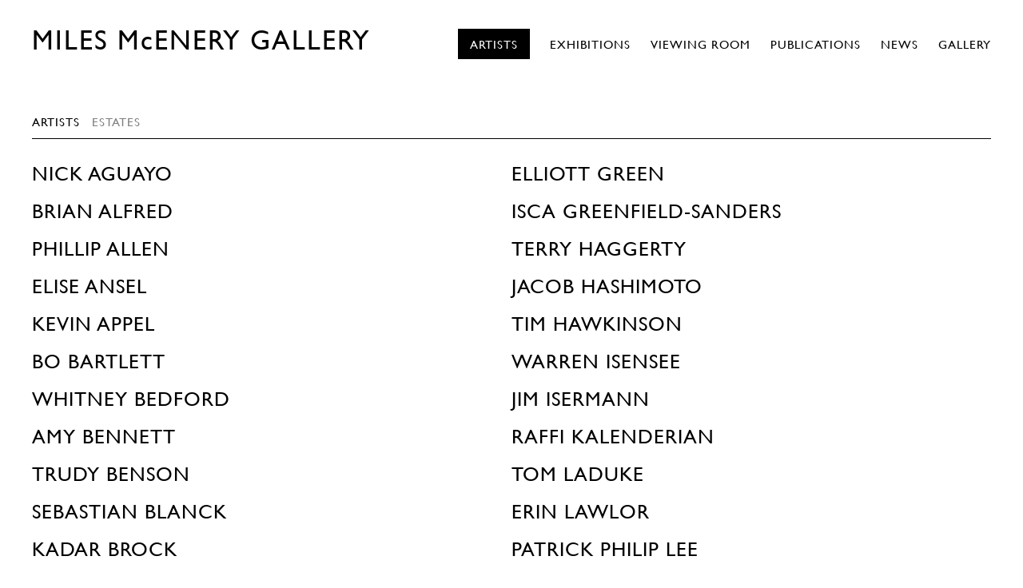

--- FILE ---
content_type: text/html; charset=UTF-8
request_url: https://www.milesmcenery.com/artists/c/artists
body_size: 148000
content:
    <!DOCTYPE html>
    <html lang="en">
    <head>
        <meta charset='utf-8'>
        <meta content='width=device-width, initial-scale=1.0, user-scalable=yes' name='viewport'>

        
        <link rel="stylesheet" href="https://cdnjs.cloudflare.com/ajax/libs/Swiper/4.4.6/css/swiper.min.css"
              integrity="sha256-5l8WteQfd84Jq51ydHtcndbGRvgCVE3D0+s97yV4oms=" crossorigin="anonymous" />

                    <link rel="stylesheet" href="/build/basicLeftBase.bb0ae74c.css">

        
                    <script src="/build/runtime.d94b3b43.js"></script><script src="/build/lazyLoadSwiper.36fa3d0c.js"></script>
        
        
        
                    


<title>Artists - MILES McENERY GALLERY</title>

    <link rel="shortcut icon" href="https://s3.amazonaws.com/files.collageplatform.com.prod/image_cache/favicon/application/5a3bb3fed9edde023b8b4568/d623ff662b5c4d78f52e997c4abcc6c5.jpeg">

    <link rel="apple-touch-icon" href="https://s3.amazonaws.com/files.collageplatform.com.prod/image_cache/apple_touch_icon/application/5a3bb3fed9edde023b8b4568/8d1f17e1daf03ae66b1545cb3785f05c.jpeg">
    <link rel="apple-touch-icon" href="https://s3.amazonaws.com/files.collageplatform.com.prod/image_cache/apple_touch_icon2/application/5a3bb3fed9edde023b8b4568/8d1f17e1daf03ae66b1545cb3785f05c.jpeg" sizes='76x76'>
    <link rel="apple-touch-icon" href="https://s3.amazonaws.com/files.collageplatform.com.prod/image_cache/apple_touch_icon3/application/5a3bb3fed9edde023b8b4568/8d1f17e1daf03ae66b1545cb3785f05c.jpeg" sizes='120x120'>
    <link rel="apple-touch-icon" href="https://s3.amazonaws.com/files.collageplatform.com.prod/image_cache/apple_touch_icon4/application/5a3bb3fed9edde023b8b4568/8d1f17e1daf03ae66b1545cb3785f05c.jpeg" sizes='152x152'>


<script src="https://unpkg.com/scrollreveal"></script>
<script src="https://cdnjs.cloudflare.com/ajax/libs/basicscroll/3.0.4/basicScroll.min.js"></script>

<link type="text/css" rel="stylesheet" href="//fast.fonts.net/cssapi/2cb77dd5-4609-4c3c-b658-06879a3a4bc5.css"/>
<meta name="google-site-verification" content="5ObOJ_Hr-fGdSBi3RMxAKKnI_tN5Mv_1HlDWg6nhso8" />
        
        <link rel="stylesheet" type="text/css" href="/style.1bd3053744bd755bcedf4e66841341f4.css"/>


        
            <script type="text/javascript">
        if (!location.hostname.match(/^www\./)) {
          if (['milesmcenery.com'].indexOf(location.hostname) > -1) {
            location.href = location.href.replace(/^(https?:\/\/)/, '$1www.')
          }
        }
    </script>


        <script src="//ajax.googleapis.com/ajax/libs/jquery/1.11.2/jquery.min.js"></script>

        <script src="https://cdnjs.cloudflare.com/ajax/libs/Swiper/4.4.6/js/swiper.min.js"
                integrity="sha256-dl0WVCl8jXMBZfvnMeygnB0+bvqp5wBqqlZ8Wi95lLo=" crossorigin="anonymous"></script>

        <script src="https://cdnjs.cloudflare.com/ajax/libs/justifiedGallery/3.6.5/js/jquery.justifiedGallery.min.js"
                integrity="sha256-rhs3MvT999HOixvXXsaSNWtoiKOfAttIR2dM8QzeVWI=" crossorigin="anonymous"></script>

        <script>window.jQuery || document.write('<script src=\'/build/jquery.8548b367.js\'><\/script>');</script>

                    <script src="/build/jquery.8548b367.js"></script>
            <script src="/build/jquery.nicescroll.min.js.db5e58ee.js"></script>
            <script src="/build/jquery.lazyload.min.js.32226264.js"></script>
            <script src="/build/vendorJS.fffaa30c.js"></script>
        
        <script src="https://cdnjs.cloudflare.com/ajax/libs/jarallax/1.12.4/jarallax.min.js" integrity="sha512-XiIA4eXSY4R7seUKlpZAfPPNz4/2uzQ+ePFfimSk49Rtr/bBngfB6G/sE19ti/tf/pJ2trUbFigKXFZLedm4GQ==" crossorigin="anonymous" referrerpolicy="no-referrer"></script>

                    <script type="text/javascript">
                var langInUrl = false;
                var closeText = "Close";
                var zoomText = "Zoom";
            </script>
        
        <script type="text/javascript">
                        $(document).ready(function () {
                $('body>#supersized, body>#supersized-loader').remove();
            });
            var frontendParams = {
    currentScreen: null,
};


        </script>

                    <script src="/build/headerCompiledJS.3b1cf68a.js"></script>
        
        
        <script src="/build/frontendBase.4818ec01.js"></script>

        
                    <!-- Global site tag (gtag.js) - Google Analytics -->
<script async src="https://www.googletagmanager.com/gtag/js?id=UA-119112609-1"></script>
<script>
  window.dataLayer = window.dataLayer || [];
  function gtag(){dataLayer.push(arguments);}
  gtag('js', new Date());

  gtag('config', 'UA-119112609-1');
</script>
        
                    <script src="/build/smartquotes.c236f893.js"></script>
            <script type="application/javascript">
                $(document).bind("ready ajaxComplete",function() {
                    smartquotes();
                });
            </script>
        
                    <script type="text/javascript" src="/scripts.6013940bdf53a19858fff02244f7cd8b.js"></script>

                <script src="https://www.recaptcha.net/recaptcha/api.js?render=6LfIL6wZAAAAAPw-ECVAkdIFKn-8ZQe8-N_5kUe8"></script>
    </head>
    <body data-email-protected=""
          data-section-key="artists"
          data-section-id="5a3bb3fed9edde023b8b456c"
         class="
            ada-compliance                        s-artists                        
        ">
                    <a href="#contentWrapper" id="skipToContent">Skip to content</a>
                <input type="hidden" value="" id="email-protected-header"/>
        <input type="hidden" value="" id="email-protected-description"/>
        <input type="hidden" value="First Name" id="email-protected-first-name-field-text"/>
        <input type="hidden" value="Last Name" id="email-protected-last-name-field-text"/>
        <input type="hidden" value="Email" id="email-protected-email-field-text"/>
        <input type="hidden" value="Subscribe" id="email-protected-subscribe-button-text"/>

                    <header class='main-header
                '>
                <div class='container'>
                    <a class='logo' href='/'><span class="alt-standard">MILES McENERY GALLERY</span></a><nav class='main'><a href="/artists/c/artists" class="active">Artists</a><a href="/exhibitions">Exhibitions</a><a href="https://milesmcenery.viewingrooms.com/" target="_blank">Viewing Room</a><a href="/publications">Publications</a><a href="/news/c/news">News</a><a href="/gallery">Gallery</a></nav><nav class='languages'></nav><div class="mobile-menu-wrapper"><nav class='mobile'><a class="menu" href="#">Menu</a><div class="navlinks"><a href="/artists/c/artists" class="active">Artists</a><a href="/exhibitions">Exhibitions</a><a href="https://milesmcenery.viewingrooms.com/" target="_blank">Viewing Room</a><a href="/publications">Publications</a><a href="/news/c/news">News</a><a href="/gallery">Gallery</a></div></nav></div>
                </div>
            </header>
                <div id="contentWrapper" tabindex="-1" class="contentWrapper">
                            <section class='artists home'>
                <div class='artists-grid grid-container'>
                                                



    
        
<div class="container "><header class="section-header divider links-only
                    
                                                            "><span class='links switch'><a class='active'  href='/artists/c/artists'>ARTISTS</a><a   href='/artists/c/estates'>Estates</a><a  href="/artists?period=past">View All</a></span></header></div>
                                <div class='artists-rollover'>
                             


<div class='container rollover clearfix columns-2'>
<div class='list entries'><div class="column-wrapper"><div class="column column-1"><div class='entry'
                                                            data-thumb='https://static-assets.artlogic.net/w_550,h_550,c_limit/exhibit-e/5a3bb3fed9edde023b8b4568/780407941ea98c19bc6e8a4dc58c4534.jpeg'
                             data-categories="ARTISTS"><a href='/artists/nick-aguayo'><span class='title'>Nick Aguayo</span></a></div><div class='entry'
                                                            data-thumb='https://static-assets.artlogic.net/w_550,h_550,c_limit/exhibit-e/5a3bb3fed9edde023b8b4568/8afe5a5de6c707da52a169cc17773475.jpeg'
                             data-categories="ARTISTS"><a href='/artists/brian-alfred'><span class='title'>Brian Alfred</span></a></div><div class='entry'
                                                            data-thumb='https://static-assets.artlogic.net/w_550,h_550,c_limit/exhibit-e/5a3bb3fed9edde023b8b4568/822972fa8cd07e4c2d4b239de6a06eb3.jpeg'
                             data-categories="ARTISTS"><a href='/artists/phillip-allen'><span class='title'>Phillip Allen</span></a></div><div class='entry'
                                                            data-thumb='https://static-assets.artlogic.net/w_550,h_550,c_limit/exhibit-e/5a3bb3fed9edde023b8b4568/e2dc088f5d2a3665403ed5077182391c.jpeg'
                             data-categories="ARTISTS"><a href='/artists/elise-ansel'><span class='title'>Elise Ansel</span></a></div><div class='entry'
                                                            data-thumb='https://static-assets.artlogic.net/w_550,h_550,c_limit/exhibit-e/5a3bb3fed9edde023b8b4568/af67faccc5b2695896bf5aa2f0422457.jpeg'
                             data-categories="ARTISTS"><a href='/artists/kevin-appel'><span class='title'>Kevin Appel</span></a></div><div class='entry'
                                                            data-thumb='https://static-assets.artlogic.net/w_550,h_550,c_limit/exhibit-e/5a3bb3fed9edde023b8b4568/6775047b51af2536486a072c030dd19e.jpeg'
                             data-categories="ARTISTS"><a href='/artists/bo-bartlett'><span class='title'>Bo Bartlett</span></a></div><div class='entry'
                                                            data-thumb='https://static-assets.artlogic.net/w_550,h_550,c_limit/exhibit-e/5a3bb3fed9edde023b8b4568/9e9a08b163676c29b9e279fa7cff3a51.jpeg'
                             data-categories="ARTISTS"><a href='/artists/whitney-bedford'><span class='title'>Whitney Bedford</span></a></div><div class='entry'
                                                            data-thumb='https://static-assets.artlogic.net/w_550,h_550,c_limit/exhibit-e/5a3bb3fed9edde023b8b4568/310e47afb0a29d4d499f48750eaf5e59.jpeg'
                             data-categories="ARTISTS"><a href='/artists/amy-bennett'><span class='title'>Amy Bennett</span></a></div><div class='entry'
                                                            data-thumb='https://static-assets.artlogic.net/w_550,h_550,c_limit/exhibit-e/5a3bb3fed9edde023b8b4568/3fe07add67e32f3a71513615c37f3cec.jpeg'
                             data-categories="ARTISTS"><a href='/artists/trudy-benson'><span class='title'>Trudy Benson</span></a></div><div class='entry'
                                                            data-thumb='https://static-assets.artlogic.net/w_550,h_550,c_limit/exhibit-e/5a3bb3fed9edde023b8b4568/9c39837a9e908cdf7fffb0a1a568d53f.jpeg'
                             data-categories="ARTISTS"><a href='/artists/sebastian-blanck'><span class='title'>Sebastian Blanck</span></a></div><div class='entry'
                                                            data-thumb='https://static-assets.artlogic.net/w_550,h_550,c_limit/exhibit-e/5a3bb3fed9edde023b8b4568/5fa5069856124f5a9513212036fd3011.jpeg'
                             data-categories="ARTISTS"><a href='/artists/kadar-brock'><span class='title'>Kadar Brock</span></a></div><div class='entry'
                                                            data-thumb='https://static-assets.artlogic.net/w_550,h_550,c_limit/exhibit-e/5a3bb3fed9edde023b8b4568/cbf7859f1b7f30d0668e34701c264cd4.jpeg'
                             data-categories="ARTISTS"><a href='/artists/suzanne-caporael'><span class='title'>Suzanne Caporael</span></a></div><div class='entry'
                                                            data-thumb='https://static-assets.artlogic.net/w_550,h_550,c_limit/exhibit-e/5a3bb3fed9edde023b8b4568/98ac1b17865432427cff63e144ed4fba.jpeg'
                             data-categories="ARTISTS"><a href='/artists/mathieu-cherkit'><span class='title'>Mathieu Cherkit</span></a></div><div class='entry'
                                                            data-thumb='https://static-assets.artlogic.net/w_550,h_550,c_limit/exhibit-e/5a3bb3fed9edde023b8b4568/b70a4de191692cf0591766fc2c59a09c.png'
                             data-categories="ARTISTS"><a href='/artists/katy-cowan-1'><span class='title'>Katy Cowan</span></a></div><div class='entry'
                                                            data-thumb='https://static-assets.artlogic.net/w_550,h_550,c_limit/exhibit-e/5a3bb3fed9edde023b8b4568/b591a7d60581430a3ae4a07c99d74b56.jpeg'
                             data-categories="ARTISTS"><a href='/artists/rosson-crow'><span class='title'>Rosson Crow</span></a></div><div class='entry'
                                                            data-thumb='https://static-assets.artlogic.net/w_550,h_550,c_limit/exhibit-e/5a3bb3fed9edde023b8b4568/106bd7eeb24a18d2f44411d9963aa53d.jpeg'
                             data-categories="Artists, ARTISTS"><a href='/artists/karin-davie'><span class='title'>Karin Davie</span></a></div><div class='entry'
                                                            data-thumb='https://static-assets.artlogic.net/w_550,h_550,c_limit/exhibit-e/5a3bb3fed9edde023b8b4568/4cebedfb2bb6d8d6b95f4e2e235809a1.jpeg'
                             data-categories="ARTISTS"><a href='/artists/lisa-corinne-davis'><span class='title'>Lisa Corinne Davis</span></a></div><div class='entry'
                                                            data-thumb='https://static-assets.artlogic.net/w_550,h_550,c_limit/exhibit-e/5a3bb3fed9edde023b8b4568/89abd7d38892b35984cc7260e0c3b95c.jpeg'
                             data-categories="ARTISTS"><a href='/artists/tomory-dodge'><span class='title'>Tomory Dodge</span></a></div><div class='entry'
                                                            data-thumb='https://static-assets.artlogic.net/w_550,h_550,c_limit/exhibit-e/5a3bb3fed9edde023b8b4568/00d51e68d7954bc7aa79398db0ec46b8.jpeg'
                             data-categories="ARTISTS"><a href='/artists/roy-dowell'><span class='title'>Roy Dowell</span></a></div><div class='entry'
                                                            data-thumb='https://static-assets.artlogic.net/w_550,h_550,c_limit/exhibit-e/5a3bb3fed9edde023b8b4568/74a6769352b407c771b5f580cd0ab224.jpeg'
                             data-categories="Artists, ARTISTS"><a href='/artists/conrad-egyir'><span class='title'>Conrad Egyir</span></a></div><div class='entry'
                                                            data-thumb='https://static-assets.artlogic.net/w_550,h_550,c_limit/exhibit-e/5a3bb3fed9edde023b8b4568/27f0bec11c7d8719868619df6c8c8bc7.jpeg'
                             data-categories="ARTISTS"><a href='/artists/inka-essenhigh'><span class='title'>Inka Essenhigh</span></a></div><div class='entry'
                                                            data-thumb='https://static-assets.artlogic.net/w_550,h_550,c_limit/exhibit-e/5a3bb3fed9edde023b8b4568/3705ccc446b0e87f3d69b1deabe34daf.jpeg'
                             data-categories="ARTISTS"><a href='/artists/franklin-evans'><span class='title'>Franklin Evans</span></a></div><div class='entry'
                                                            data-thumb='https://static-assets.artlogic.net/w_550,h_550,c_limit/exhibit-e/5a3bb3fed9edde023b8b4568/24b926ddf24128ab683258be37bc7b66.jpeg'
                             data-categories="ARTISTS"><a href='/artists/emily-eveleth'><span class='title'>Emily Eveleth</span></a></div><div class='entry'
                                                            data-thumb='https://static-assets.artlogic.net/w_550,h_550,c_limit/exhibit-e/5a3bb3fed9edde023b8b4568/b31687acdff8c0ea0c63b9bcf49e2199.jpeg'
                             data-categories="ARTISTS"><a href='/artists/shannon-finley'><span class='title'>Shannon Finley</span></a></div><div class='entry'
                                                            data-thumb='https://static-assets.artlogic.net/w_550,h_550,c_limit/exhibit-e/5a3bb3fed9edde023b8b4568/ee428a040afa9f269054a62dc3f0313b.jpeg'
                             data-categories="ARTISTS"><a href='/artists/beverly-fishman'><span class='title'>Beverly Fishman</span></a></div><div class='entry'
                                                            data-thumb='https://static-assets.artlogic.net/w_550,h_550,c_limit/exhibit-e/5a3bb3fed9edde023b8b4568/04bbf99fe93aaab717160a97499f8edf.jpeg'
                             data-categories="ARTISTS"><a href='/artists/pia-fries3'><span class='title'>Pia Fries</span></a></div><div class='entry'
                                                            data-thumb='https://static-assets.artlogic.net/w_550,h_550,c_limit/exhibit-e/5a3bb3fed9edde023b8b4568/fe389fafba3ce4751484ba78a2d21d9b.jpeg'
                             data-categories="Artists, ARTISTS"><a href='/artists/karel-funk'><span class='title'>Karel Funk</span></a></div><div class='entry'
                                                            data-thumb='https://static-assets.artlogic.net/w_550,h_550,c_limit/exhibit-e/5a3bb3fed9edde023b8b4568/3a00d293d681016e25777cf5d7c4eb86.jpeg'
                             data-categories="Artists, ARTISTS"><a href='/artists/gabrielle-garland'><span class='title'>Gabrielle Garland</span></a></div><div class='entry'
                                                            data-thumb='https://static-assets.artlogic.net/w_550,h_550,c_limit/exhibit-e/5a3bb3fed9edde023b8b4568/43b7f1d08867fedd0a38b3e269ed7490.jpeg'
                             data-categories="ARTISTS"><a href='/artists/rico-gatson'><span class='title'>Rico Gatson</span></a></div><div class='entry'
                                                            data-thumb='https://static-assets.artlogic.net/w_550,h_550,c_limit/exhibit-e/5a3bb3fed9edde023b8b4568/bc1c3c0caebe911676bb728ceff1d65a.jpeg'
                             data-categories="ARTISTS"><a href='/artists/april-gornik'><span class='title'>April Gornik</span></a></div></div><div class="column column-2"><div class='entry'
                                                            data-thumb='https://static-assets.artlogic.net/w_550,h_550,c_limit/exhibit-e/5a3bb3fed9edde023b8b4568/238b3c8f3c44ec8ff44530f403f9f238.jpeg'
                             data-categories="ARTISTS"><a href='/artists/elliott-green'><span class='title'>Elliott Green</span></a></div><div class='entry'
                                                            data-thumb='https://static-assets.artlogic.net/w_550,h_550,c_limit/exhibit-e/5a3bb3fed9edde023b8b4568/c5c8aefc2657ce3b42d65bea6bd80b3f.jpeg'
                             data-categories="ARTISTS"><a href='/artists/isca-greenfield-sanders'><span class='title'>Isca Greenfield-Sanders</span></a></div><div class='entry'
                                                            data-thumb='https://static-assets.artlogic.net/w_550,h_550,c_limit/exhibit-e/5a3bb3fed9edde023b8b4568/d218d01f41f25e7da039ecbe05e00123.jpeg'
                             data-categories="ARTISTS"><a href='/artists/terry-haggerty'><span class='title'>Terry Haggerty</span></a></div><div class='entry'
                                                            data-thumb='https://static-assets.artlogic.net/w_550,h_550,c_limit/exhibit-e/5a3bb3fed9edde023b8b4568/bd641f5dee9463825c449c3e29e7d3bc.jpeg'
                             data-categories="ARTISTS"><a href='/artists/jacob-hashimoto'><span class='title'>Jacob Hashimoto</span></a></div><div class='entry'
                                                            data-thumb='https://static-assets.artlogic.net/w_550,h_550,c_limit/exhibit-e/5a3bb3fed9edde023b8b4568/0a1dfaf846b07a969910b2d5e54c3087.jpeg'
                             data-categories="ARTISTS"><a href='/artists/tim-hawkinson'><span class='title'>Tim Hawkinson</span></a></div><div class='entry'
                                                            data-thumb='https://static-assets.artlogic.net/w_550,h_550,c_limit/exhibit-e/5a3bb3fed9edde023b8b4568/be7fdb629e1bf439b7f13e68e19cc138.jpeg'
                             data-categories="ARTISTS"><a href='/artists/warren-isensee'><span class='title'>Warren Isensee</span></a></div><div class='entry'
                                                            data-thumb='https://static-assets.artlogic.net/w_550,h_550,c_limit/exhibit-e/5a3bb3fed9edde023b8b4568/b034054e798bb3c3425a5251eb440320.jpeg'
                             data-categories="ARTISTS"><a href='/artists/jim-isermann'><span class='title'>Jim Isermann</span></a></div><div class='entry'
                                                            data-thumb='https://static-assets.artlogic.net/w_550,h_550,c_limit/exhibit-e/5a3bb3fed9edde023b8b4568/e2dd3b213234b45eb7bcfe46619ccf4d.jpeg'
                             data-categories="ARTISTS"><a href='/artists/raffi-kalenderian'><span class='title'>Raffi Kalenderian</span></a></div><div class='entry'
                                                            data-thumb='https://static-assets.artlogic.net/w_550,h_550,c_limit/exhibit-e/5a3bb3fed9edde023b8b4568/dff6b3bad38d9531ef7f10fad9073400.jpeg'
                             data-categories="ARTISTS"><a href='/artists/tom-laduke'><span class='title'>Tom LaDuke</span></a></div><div class='entry'
                                                            data-thumb='https://static-assets.artlogic.net/w_550,h_550,c_limit/exhibit-e/5a3bb3fed9edde023b8b4568/370e7207653656a54d4b3eca150b82eb.jpeg'
                             data-categories="ARTISTS"><a href='/artists/erin-lawlor'><span class='title'>Erin Lawlor</span></a></div><div class='entry'
                                                            data-thumb='https://static-assets.artlogic.net/w_550,h_550,c_limit/exhibit-e/5a3bb3fed9edde023b8b4568/5eb2f3c10f8b0bce3ef28e61cc188590.jpeg'
                             data-categories="ARTISTS"><a href='/artists/patrick-philip-lee'><span class='title'>Patrick Philip Lee</span></a></div><div class='entry'
                                                            data-thumb='https://static-assets.artlogic.net/w_550,h_550,c_limit/exhibit-e/5a3bb3fed9edde023b8b4568/71471eba7de07d7d655466c6c4c73840.jpeg'
                             data-categories="ARTISTS"><a href='/artists/markus-linnenbrink'><span class='title'>Markus Linnenbrink</span></a></div><div class='entry'
                                                            data-thumb='https://static-assets.artlogic.net/w_550,h_550,c_limit/exhibit-e/5a3bb3fed9edde023b8b4568/07302d0cba52d2b92ba41e6da41f6c18.jpeg'
                             data-categories="ARTISTS"><a href='/artists/elizabeth-magill'><span class='title'>Elizabeth Magill</span></a></div><div class='entry'
                                                            data-thumb='https://static-assets.artlogic.net/w_550,h_550,c_limit/exhibit-e/5a3bb3fed9edde023b8b4568/1ef8a8f3c85ed6d0ad484e4aa659af4e.jpeg'
                             data-categories="ARTISTS"><a href='/artists/heather-gwen-martin'><span class='title'>Heather Gwen Martin</span></a></div><div class='entry'
                                                            data-thumb='https://static-assets.artlogic.net/w_550,h_550,c_limit/exhibit-e/5a3bb3fed9edde023b8b4568/f06aebc0c8915edb56bab805fb379606.jpeg'
                             data-categories="ARTISTS"><a href='/artists/ryan-mcginness'><span class='title'>Ryan McGinness</span></a></div><div class='entry'
                                                            data-thumb='https://static-assets.artlogic.net/w_550,h_550,c_limit/exhibit-e/5a3bb3fed9edde023b8b4568/b8f3ac896510a4e2593cadef87df6240.jpeg'
                             data-categories="ARTISTS"><a href='/artists/douglas-melini'><span class='title'>Douglas Melini</span></a></div><div class='entry'
                                                            data-thumb='https://static-assets.artlogic.net/w_550,h_550,c_limit/exhibit-e/5a3bb3fed9edde023b8b4568/36a7d186322f28b7c3ac1e52e451723c.jpeg'
                             data-categories="ARTISTS"><a href='/artists/yunhee-min'><span class='title'>Yunhee Min</span></a></div><div class='entry'
                                                            data-thumb='https://static-assets.artlogic.net/w_550,h_550,c_limit/exhibit-e/5a3bb3fed9edde023b8b4568/fdfadd3ca6eaff66f2971377e4e21d5d.jpeg'
                             data-categories="ARTISTS"><a href='/artists/liz-nielsen'><span class='title'>Liz Nielsen</span></a></div><div class='entry'
                                                            data-thumb='https://static-assets.artlogic.net/w_550,h_550,c_limit/exhibit-e/5a3bb3fed9edde023b8b4568/4b6590b8834a9eed59a83e6173c22fc9.jpeg'
                             data-categories="ARTISTS"><a href='/artists/david-allan-peters'><span class='title'>David Allan Peters</span></a></div><div class='entry'
                                                            data-thumb='https://static-assets.artlogic.net/w_550,h_550,c_limit/exhibit-e/5a3bb3fed9edde023b8b4568/aba2e9c195d5ee50bc936212018dd20d.jpeg'
                             data-categories="ARTISTS"><a href='/artists/fiona-rae'><span class='title'>Fiona Rae</span></a></div><div class='entry'
                                                            data-thumb='https://static-assets.artlogic.net/w_550,h_550,c_limit/exhibit-e/5a3bb3fed9edde023b8b4568/4758db96cb2c4cb5c8132c85f8c890c1.jpeg'
                             data-categories="ARTISTS"><a href='/artists/michael-reafsnyder'><span class='title'>Michael Reafsnyder</span></a></div><div class='entry'
                                                            data-thumb='https://static-assets.artlogic.net/w_550,h_550,c_limit/exhibit-e/5a3bb3fed9edde023b8b4568/738a2fe3471e902ef3bdd0fc570cc0ee.jpeg'
                             data-categories="ARTISTS"><a href='/artists/daniel-rich'><span class='title'>Daniel Rich</span></a></div><div class='entry'
                                                            data-thumb='https://static-assets.artlogic.net/w_550,h_550,c_limit/exhibit-e/5a3bb3fed9edde023b8b4568/28e4f1d7f4d87a85517856c209a20562.jpeg'
                             data-categories="ARTISTS"><a href='/artists/alexander-ross'><span class='title'>Alexander Ross</span></a></div><div class='entry'
                                                            data-thumb='https://static-assets.artlogic.net/w_550,h_550,c_limit/exhibit-e/5a3bb3fed9edde023b8b4568/77e4b16a84b9ee49a84a5462ace929a6.jpeg'
                             data-categories="ARTISTS"><a href='/artists/robert-russell'><span class='title'>Robert Russell</span></a></div><div class='entry'
                                                            data-thumb='https://static-assets.artlogic.net/w_550,h_550,c_limit/exhibit-e/5a3bb3fed9edde023b8b4568/10726c5f5cd31c5878dfbcf06a86c39c.jpeg'
                             data-categories="Artists, ARTISTS"><a href='/artists/james-siena'><span class='title'>James Siena</span></a></div><div class='entry'
                                                            data-thumb='https://static-assets.artlogic.net/w_550,h_550,c_limit/exhibit-e/5a3bb3fed9edde023b8b4568/d65190feb62a0d5aed4dfed8eb66c573.jpeg'
                             data-categories="Artists, ARTISTS"><a href='/artists/john-sonsini'><span class='title'>John Sonsini</span></a></div><div class='entry'
                                                            data-thumb='https://static-assets.artlogic.net/w_550,h_550,c_limit/exhibit-e/5a3bb3fed9edde023b8b4568/1e22ef44c12547963162647be8a7221d.jpeg'
                             data-categories="Artists, ARTISTS"><a href='/artists/tracy-thomason'><span class='title'>Tracy Thomason</span></a></div><div class='entry'
                                                            data-thumb='https://static-assets.artlogic.net/w_550,h_550,c_limit/exhibit-e/5a3bb3fed9edde023b8b4568/71068f8bbee45102c964361ab0781bab.jpeg'
                             data-categories="Artists, ARTISTS"><a href='/artists/monique-van-genderen'><span class='title'>Monique van Genderen</span></a></div><div class='entry'
                                                            data-thumb='https://static-assets.artlogic.net/w_550,h_550,c_limit/exhibit-e/5a3bb3fed9edde023b8b4568/af660743b7be8e734d2bc6358226f599.jpeg'
                             data-categories="Artists, ARTISTS"><a href='/artists/emily-weiner'><span class='title'>Emily Weiner</span></a></div><div class='entry'
                                                            data-thumb='https://static-assets.artlogic.net/w_550,h_550,c_limit/exhibit-e/5a3bb3fed9edde023b8b4568/88e9206a6551a06f44292bc187def8ac.jpeg'
                             data-categories="Artists, ARTISTS"><a href='/artists/patrick-wilson'><span class='title'>Patrick Wilson</span></a></div></div></div></div><div class='image'><div class="artwork"></div></div></div>

<script type="text/javascript">
$(document).ready(function () {

    var defRolloverLoadCallback = function($entry, $img) {
            };
    
    if (typeof imageOnRolloverLoadCallback === "undefined") {
        imageOnRolloverLoadCallback = defRolloverLoadCallback;
    }
    
    var thumbnails = function () {
        $(".entry").hover(function () {
            var $entry = $(this);
            var container = $entry.parents('.rollover');
            var src = $entry.data("thumb");
            var img = new Image();
            $(img).load(function () {
                $('.artwork img').remove();
                container.find(".artwork").html(img);
                imageOnRolloverLoadCallback($entry, $(img));
            }).attr("src", src);
            if(!src){
                container.find(".artwork").empty();
            }

                        $(img).bind("DOMSubtreeModified", function() {
                if (typeof $(img).attr('height') != "undefined") {
                    $(img).removeAttr('height');
                }
            });
        }, function() {  } );
    };
    thumbnails();
});
</script>

                </div>
                
        
        
                        
                    
<div id="artists-grid" class='grid-container custom-grid-container custom-grid'>
    
    <div id="" class='container fixed-font custom-grid'><div class='entry'>
                                                                        <a href='/artists/nick-aguayo'>
                                                                <div class="placeholder">
                        <div class="image">
                                                            <img itemprop="image"  alt='Nick Aguayo'
                                     src='https://static-assets.artlogic.net/w_690,h_500,c_lfill/exhibit-e/5a3bb3fed9edde023b8b4568/780407941ea98c19bc6e8a4dc58c4534.jpeg' srcset="https://static-assets.artlogic.net/w_345,h_250,c_lfill/exhibit-e/5a3bb3fed9edde023b8b4568/780407941ea98c19bc6e8a4dc58c4534.jpeg 1x, https://static-assets.artlogic.net/w_690,h_500,c_lfill/exhibit-e/5a3bb3fed9edde023b8b4568/780407941ea98c19bc6e8a4dc58c4534.jpeg 2x"
                                     class="rollover-image-out">
                                                                                    </div>
                    </div>
                                                                                                                                                                                                                                                                                                                        <div class="titles" data-categories="ARTISTS">
                    <div class="title">Nick Aguayo</div>

                    
                                                                                                                                                                                                    </div>
                                                                                                                                                                                                                </a>                                                            </div><div class='entry'>
                                                                        <a href='/artists/brian-alfred'>
                                                                <div class="placeholder">
                        <div class="image">
                                                            <img itemprop="image"  alt='Brian Alfred'
                                     src='https://static-assets.artlogic.net/w_690,h_500,c_lfill/exhibit-e/5a3bb3fed9edde023b8b4568/8afe5a5de6c707da52a169cc17773475.jpeg' srcset="https://static-assets.artlogic.net/w_345,h_250,c_lfill/exhibit-e/5a3bb3fed9edde023b8b4568/8afe5a5de6c707da52a169cc17773475.jpeg 1x, https://static-assets.artlogic.net/w_690,h_500,c_lfill/exhibit-e/5a3bb3fed9edde023b8b4568/8afe5a5de6c707da52a169cc17773475.jpeg 2x"
                                     class="rollover-image-out">
                                                                                    </div>
                    </div>
                                                                                                                                                                                                                                                                                                                        <div class="titles" data-categories="ARTISTS">
                    <div class="title">Brian Alfred</div>

                    
                                                                                                                                                                                                    </div>
                                                                                                                                                                                                                </a>                                                            </div><div class='entry'>
                                                                        <a href='/artists/phillip-allen'>
                                                                <div class="placeholder">
                        <div class="image">
                                                            <img itemprop="image"  alt='Phillip Allen'
                                     src='https://static-assets.artlogic.net/w_690,h_500,c_lfill/exhibit-e/5a3bb3fed9edde023b8b4568/822972fa8cd07e4c2d4b239de6a06eb3.jpeg' srcset="https://static-assets.artlogic.net/w_345,h_250,c_lfill/exhibit-e/5a3bb3fed9edde023b8b4568/822972fa8cd07e4c2d4b239de6a06eb3.jpeg 1x, https://static-assets.artlogic.net/w_690,h_500,c_lfill/exhibit-e/5a3bb3fed9edde023b8b4568/822972fa8cd07e4c2d4b239de6a06eb3.jpeg 2x"
                                     class="rollover-image-out">
                                                                                    </div>
                    </div>
                                                                                                                                                                                                                                                                                                                        <div class="titles" data-categories="ARTISTS">
                    <div class="title">Phillip Allen</div>

                    
                                                                                                                                                                                                    </div>
                                                                                                                                                                                                                </a>                                                            </div><div class='entry'>
                                                                        <a href='/artists/elise-ansel'>
                                                                <div class="placeholder">
                        <div class="image">
                                                            <img itemprop="image"  alt='Elise Ansel'
                                     src='https://static-assets.artlogic.net/w_690,h_500,c_lfill/exhibit-e/5a3bb3fed9edde023b8b4568/e2dc088f5d2a3665403ed5077182391c.jpeg' srcset="https://static-assets.artlogic.net/w_345,h_250,c_lfill/exhibit-e/5a3bb3fed9edde023b8b4568/e2dc088f5d2a3665403ed5077182391c.jpeg 1x, https://static-assets.artlogic.net/w_690,h_500,c_lfill/exhibit-e/5a3bb3fed9edde023b8b4568/e2dc088f5d2a3665403ed5077182391c.jpeg 2x"
                                     class="rollover-image-out">
                                                                                    </div>
                    </div>
                                                                                                                                                                                                                                                                                                                        <div class="titles" data-categories="ARTISTS">
                    <div class="title">Elise Ansel</div>

                    
                                                                                                                                                                                                    </div>
                                                                                                                                                                                                                </a>                                                            </div><div class='entry'>
                                                                        <a href='/artists/kevin-appel'>
                                                                <div class="placeholder">
                        <div class="image">
                                                            <img itemprop="image"  alt='Kevin Appel'
                                     src='https://static-assets.artlogic.net/w_690,h_500,c_lfill/exhibit-e/5a3bb3fed9edde023b8b4568/af67faccc5b2695896bf5aa2f0422457.jpeg' srcset="https://static-assets.artlogic.net/w_345,h_250,c_lfill/exhibit-e/5a3bb3fed9edde023b8b4568/af67faccc5b2695896bf5aa2f0422457.jpeg 1x, https://static-assets.artlogic.net/w_690,h_500,c_lfill/exhibit-e/5a3bb3fed9edde023b8b4568/af67faccc5b2695896bf5aa2f0422457.jpeg 2x"
                                     class="rollover-image-out">
                                                                                    </div>
                    </div>
                                                                                                                                                                                                                                                                                                                        <div class="titles" data-categories="ARTISTS">
                    <div class="title">Kevin Appel</div>

                    
                                                                                                                                                                                                    </div>
                                                                                                                                                                                                                </a>                                                            </div><div class='entry'>
                                                                        <a href='/artists/bo-bartlett'>
                                                                <div class="placeholder">
                        <div class="image">
                                                            <img itemprop="image"  alt='Bo Bartlett'
                                     src='https://static-assets.artlogic.net/w_690,h_500,c_lfill/exhibit-e/5a3bb3fed9edde023b8b4568/6775047b51af2536486a072c030dd19e.jpeg' srcset="https://static-assets.artlogic.net/w_345,h_250,c_lfill/exhibit-e/5a3bb3fed9edde023b8b4568/6775047b51af2536486a072c030dd19e.jpeg 1x, https://static-assets.artlogic.net/w_690,h_500,c_lfill/exhibit-e/5a3bb3fed9edde023b8b4568/6775047b51af2536486a072c030dd19e.jpeg 2x"
                                     class="rollover-image-out">
                                                                                    </div>
                    </div>
                                                                                                                                                                                                                                                                                                                        <div class="titles" data-categories="ARTISTS">
                    <div class="title">Bo Bartlett</div>

                    
                                                                                                                                                                                                    </div>
                                                                                                                                                                                                                </a>                                                            </div><div class='entry'>
                                                                        <a href='/artists/whitney-bedford'>
                                                                <div class="placeholder">
                        <div class="image">
                                                            <img itemprop="image"  alt='Whitney Bedford'
                                     src='https://static-assets.artlogic.net/w_690,h_500,c_lfill/exhibit-e/5a3bb3fed9edde023b8b4568/9e9a08b163676c29b9e279fa7cff3a51.jpeg' srcset="https://static-assets.artlogic.net/w_345,h_250,c_lfill/exhibit-e/5a3bb3fed9edde023b8b4568/9e9a08b163676c29b9e279fa7cff3a51.jpeg 1x, https://static-assets.artlogic.net/w_690,h_500,c_lfill/exhibit-e/5a3bb3fed9edde023b8b4568/9e9a08b163676c29b9e279fa7cff3a51.jpeg 2x"
                                     class="rollover-image-out">
                                                                                    </div>
                    </div>
                                                                                                                                                                                                                                                                                                                        <div class="titles" data-categories="ARTISTS">
                    <div class="title">Whitney Bedford</div>

                    
                                                                                                                                                                                                    </div>
                                                                                                                                                                                                                </a>                                                            </div><div class='entry'>
                                                                        <a href='/artists/amy-bennett'>
                                                                <div class="placeholder">
                        <div class="image">
                                                            <img itemprop="image"  alt='Amy Bennett'
                                     src='https://static-assets.artlogic.net/w_690,h_500,c_lfill/exhibit-e/5a3bb3fed9edde023b8b4568/310e47afb0a29d4d499f48750eaf5e59.jpeg' srcset="https://static-assets.artlogic.net/w_345,h_250,c_lfill/exhibit-e/5a3bb3fed9edde023b8b4568/310e47afb0a29d4d499f48750eaf5e59.jpeg 1x, https://static-assets.artlogic.net/w_690,h_500,c_lfill/exhibit-e/5a3bb3fed9edde023b8b4568/310e47afb0a29d4d499f48750eaf5e59.jpeg 2x"
                                     class="rollover-image-out">
                                                                                    </div>
                    </div>
                                                                                                                                                                                                                                                                                                                        <div class="titles" data-categories="ARTISTS">
                    <div class="title">Amy Bennett</div>

                    
                                                                                                                                                                                                    </div>
                                                                                                                                                                                                                </a>                                                            </div><div class='entry'>
                                                                        <a href='/artists/trudy-benson'>
                                                                <div class="placeholder">
                        <div class="image">
                                                            <img itemprop="image"  alt='Trudy Benson'
                                     src='https://static-assets.artlogic.net/w_690,h_500,c_lfill/exhibit-e/5a3bb3fed9edde023b8b4568/3fe07add67e32f3a71513615c37f3cec.jpeg' srcset="https://static-assets.artlogic.net/w_345,h_250,c_lfill/exhibit-e/5a3bb3fed9edde023b8b4568/3fe07add67e32f3a71513615c37f3cec.jpeg 1x, https://static-assets.artlogic.net/w_690,h_500,c_lfill/exhibit-e/5a3bb3fed9edde023b8b4568/3fe07add67e32f3a71513615c37f3cec.jpeg 2x"
                                     class="rollover-image-out">
                                                                                    </div>
                    </div>
                                                                                                                                                                                                                                                                                                                        <div class="titles" data-categories="ARTISTS">
                    <div class="title">Trudy Benson</div>

                    
                                                                                                                                                                                                    </div>
                                                                                                                                                                                                                </a>                                                            </div><div class='entry'>
                                                                        <a href='/artists/sebastian-blanck'>
                                                                <div class="placeholder">
                        <div class="image">
                                                            <img itemprop="image"  alt='Sebastian Blanck'
                                     src='https://static-assets.artlogic.net/w_690,h_500,c_lfill/exhibit-e/5a3bb3fed9edde023b8b4568/9c39837a9e908cdf7fffb0a1a568d53f.jpeg' srcset="https://static-assets.artlogic.net/w_345,h_250,c_lfill/exhibit-e/5a3bb3fed9edde023b8b4568/9c39837a9e908cdf7fffb0a1a568d53f.jpeg 1x, https://static-assets.artlogic.net/w_690,h_500,c_lfill/exhibit-e/5a3bb3fed9edde023b8b4568/9c39837a9e908cdf7fffb0a1a568d53f.jpeg 2x"
                                     class="rollover-image-out">
                                                                                    </div>
                    </div>
                                                                                                                                                                                                                                                                                                                        <div class="titles" data-categories="ARTISTS">
                    <div class="title">Sebastian Blanck</div>

                    
                                                                                                                                                                                                    </div>
                                                                                                                                                                                                                </a>                                                            </div><div class='entry'>
                                                                        <a href='/artists/kadar-brock'>
                                                                <div class="placeholder">
                        <div class="image">
                                                            <img itemprop="image"  alt='Kadar Brock'
                                     src='https://static-assets.artlogic.net/w_690,h_500,c_lfill/exhibit-e/5a3bb3fed9edde023b8b4568/5fa5069856124f5a9513212036fd3011.jpeg' srcset="https://static-assets.artlogic.net/w_345,h_250,c_lfill/exhibit-e/5a3bb3fed9edde023b8b4568/5fa5069856124f5a9513212036fd3011.jpeg 1x, https://static-assets.artlogic.net/w_690,h_500,c_lfill/exhibit-e/5a3bb3fed9edde023b8b4568/5fa5069856124f5a9513212036fd3011.jpeg 2x"
                                     class="rollover-image-out">
                                                                                    </div>
                    </div>
                                                                                                                                                                                                                                                                                                                        <div class="titles" data-categories="ARTISTS">
                    <div class="title">Kadar Brock</div>

                    
                                                                                                                                                                                                    </div>
                                                                                                                                                                                                                </a>                                                            </div><div class='entry'>
                                                                        <a href='/artists/suzanne-caporael'>
                                                                <div class="placeholder">
                        <div class="image">
                                                            <img itemprop="image"  alt='Suzanne Caporael'
                                     src='https://static-assets.artlogic.net/w_690,h_500,c_lfill/exhibit-e/5a3bb3fed9edde023b8b4568/cbf7859f1b7f30d0668e34701c264cd4.jpeg' srcset="https://static-assets.artlogic.net/w_345,h_250,c_lfill/exhibit-e/5a3bb3fed9edde023b8b4568/cbf7859f1b7f30d0668e34701c264cd4.jpeg 1x, https://static-assets.artlogic.net/w_690,h_500,c_lfill/exhibit-e/5a3bb3fed9edde023b8b4568/cbf7859f1b7f30d0668e34701c264cd4.jpeg 2x"
                                     class="rollover-image-out">
                                                                                    </div>
                    </div>
                                                                                                                                                                                                                                                                                                                        <div class="titles" data-categories="ARTISTS">
                    <div class="title">Suzanne Caporael</div>

                    
                                                                                                                                                                                                    </div>
                                                                                                                                                                                                                </a>                                                            </div><div class='entry'>
                                                                        <a href='/artists/mathieu-cherkit'>
                                                                <div class="placeholder">
                        <div class="image">
                                                            <img itemprop="image"  alt='Mathieu Cherkit'
                                     src='https://static-assets.artlogic.net/w_690,h_500,c_lfill/exhibit-e/5a3bb3fed9edde023b8b4568/98ac1b17865432427cff63e144ed4fba.jpeg' srcset="https://static-assets.artlogic.net/w_345,h_250,c_lfill/exhibit-e/5a3bb3fed9edde023b8b4568/98ac1b17865432427cff63e144ed4fba.jpeg 1x, https://static-assets.artlogic.net/w_690,h_500,c_lfill/exhibit-e/5a3bb3fed9edde023b8b4568/98ac1b17865432427cff63e144ed4fba.jpeg 2x"
                                     class="rollover-image-out">
                                                                                    </div>
                    </div>
                                                                                                                                                                                                                                                                                                                        <div class="titles" data-categories="ARTISTS">
                    <div class="title">Mathieu Cherkit</div>

                    
                                                                                                                                                                                                    </div>
                                                                                                                                                                                                                </a>                                                            </div><div class='entry'>
                                                                        <a href='/artists/katy-cowan-1'>
                                                                <div class="placeholder">
                        <div class="image">
                                                            <img itemprop="image"  alt='Katy Cowan'
                                     src='https://static-assets.artlogic.net/w_690,h_500,c_lfill/exhibit-e/5a3bb3fed9edde023b8b4568/b70a4de191692cf0591766fc2c59a09c.png' srcset="https://static-assets.artlogic.net/w_345,h_250,c_lfill/exhibit-e/5a3bb3fed9edde023b8b4568/b70a4de191692cf0591766fc2c59a09c.png 1x, https://static-assets.artlogic.net/w_690,h_500,c_lfill/exhibit-e/5a3bb3fed9edde023b8b4568/b70a4de191692cf0591766fc2c59a09c.png 2x"
                                     class="rollover-image-out">
                                                                                    </div>
                    </div>
                                                                                                                                                                                                                                                                                                                        <div class="titles" data-categories="ARTISTS">
                    <div class="title">Katy Cowan</div>

                    
                                                                                                                                                                                                    </div>
                                                                                                                                                                                                                </a>                                                            </div><div class='entry'>
                                                                        <a href='/artists/rosson-crow'>
                                                                <div class="placeholder">
                        <div class="image">
                                                            <img itemprop="image"  alt='Rosson Crow'
                                     src='https://static-assets.artlogic.net/w_690,h_500,c_lfill/exhibit-e/5a3bb3fed9edde023b8b4568/b591a7d60581430a3ae4a07c99d74b56.jpeg' srcset="https://static-assets.artlogic.net/w_345,h_250,c_lfill/exhibit-e/5a3bb3fed9edde023b8b4568/b591a7d60581430a3ae4a07c99d74b56.jpeg 1x, https://static-assets.artlogic.net/w_690,h_500,c_lfill/exhibit-e/5a3bb3fed9edde023b8b4568/b591a7d60581430a3ae4a07c99d74b56.jpeg 2x"
                                     class="rollover-image-out">
                                                                                    </div>
                    </div>
                                                                                                                                                                                                                                                                                                                        <div class="titles" data-categories="ARTISTS">
                    <div class="title">Rosson Crow</div>

                    
                                                                                                                                                                                                    </div>
                                                                                                                                                                                                                </a>                                                            </div><div class='entry'>
                                                                        <a href='/artists/karin-davie'>
                                                                <div class="placeholder">
                        <div class="image">
                                                            <img itemprop="image"  alt='Karin Davie'
                                     src='https://static-assets.artlogic.net/w_690,h_500,c_lfill/exhibit-e/5a3bb3fed9edde023b8b4568/106bd7eeb24a18d2f44411d9963aa53d.jpeg' srcset="https://static-assets.artlogic.net/w_345,h_250,c_lfill/exhibit-e/5a3bb3fed9edde023b8b4568/106bd7eeb24a18d2f44411d9963aa53d.jpeg 1x, https://static-assets.artlogic.net/w_690,h_500,c_lfill/exhibit-e/5a3bb3fed9edde023b8b4568/106bd7eeb24a18d2f44411d9963aa53d.jpeg 2x"
                                     class="rollover-image-out">
                                                                                    </div>
                    </div>
                                                                                                                                                                                                                                                                                                                                                                                                            <div class="titles" data-categories="Artists, ARTISTS">
                    <div class="title">Karin Davie</div>

                    
                                                                                                                                                                                                    </div>
                                                                                                                                                                                                                </a>                                                            </div><div class='entry'>
                                                                        <a href='/artists/lisa-corinne-davis'>
                                                                <div class="placeholder">
                        <div class="image">
                                                            <img itemprop="image"  alt='Lisa Corinne Davis'
                                     src='https://static-assets.artlogic.net/w_690,h_500,c_lfill/exhibit-e/5a3bb3fed9edde023b8b4568/4cebedfb2bb6d8d6b95f4e2e235809a1.jpeg' srcset="https://static-assets.artlogic.net/w_345,h_250,c_lfill/exhibit-e/5a3bb3fed9edde023b8b4568/4cebedfb2bb6d8d6b95f4e2e235809a1.jpeg 1x, https://static-assets.artlogic.net/w_690,h_500,c_lfill/exhibit-e/5a3bb3fed9edde023b8b4568/4cebedfb2bb6d8d6b95f4e2e235809a1.jpeg 2x"
                                     class="rollover-image-out">
                                                                                    </div>
                    </div>
                                                                                                                                                                                                                                                                                                                        <div class="titles" data-categories="ARTISTS">
                    <div class="title">Lisa Corinne Davis</div>

                    
                                                                                                                                                                                                    </div>
                                                                                                                                                                                                                </a>                                                            </div><div class='entry'>
                                                                        <a href='/artists/tomory-dodge'>
                                                                <div class="placeholder">
                        <div class="image">
                                                            <img itemprop="image"  alt='Tomory Dodge'
                                     src='https://static-assets.artlogic.net/w_690,h_500,c_lfill/exhibit-e/5a3bb3fed9edde023b8b4568/89abd7d38892b35984cc7260e0c3b95c.jpeg' srcset="https://static-assets.artlogic.net/w_345,h_250,c_lfill/exhibit-e/5a3bb3fed9edde023b8b4568/89abd7d38892b35984cc7260e0c3b95c.jpeg 1x, https://static-assets.artlogic.net/w_690,h_500,c_lfill/exhibit-e/5a3bb3fed9edde023b8b4568/89abd7d38892b35984cc7260e0c3b95c.jpeg 2x"
                                     class="rollover-image-out">
                                                                                    </div>
                    </div>
                                                                                                                                                                                                                                                                                                                        <div class="titles" data-categories="ARTISTS">
                    <div class="title">Tomory Dodge</div>

                    
                                                                                                                                                                                                    </div>
                                                                                                                                                                                                                </a>                                                            </div><div class='entry'>
                                                                        <a href='/artists/roy-dowell'>
                                                                <div class="placeholder">
                        <div class="image">
                                                            <img itemprop="image"  alt='Roy Dowell'
                                     src='https://static-assets.artlogic.net/w_690,h_500,c_lfill/exhibit-e/5a3bb3fed9edde023b8b4568/00d51e68d7954bc7aa79398db0ec46b8.jpeg' srcset="https://static-assets.artlogic.net/w_345,h_250,c_lfill/exhibit-e/5a3bb3fed9edde023b8b4568/00d51e68d7954bc7aa79398db0ec46b8.jpeg 1x, https://static-assets.artlogic.net/w_690,h_500,c_lfill/exhibit-e/5a3bb3fed9edde023b8b4568/00d51e68d7954bc7aa79398db0ec46b8.jpeg 2x"
                                     class="rollover-image-out">
                                                                                    </div>
                    </div>
                                                                                                                                                                                                                                                                                                                        <div class="titles" data-categories="ARTISTS">
                    <div class="title">Roy Dowell</div>

                    
                                                                                                                                                                                                    </div>
                                                                                                                                                                                                                </a>                                                            </div><div class='entry'>
                                                                        <a href='/artists/conrad-egyir'>
                                                                <div class="placeholder">
                        <div class="image">
                                                            <img itemprop="image"  alt='Conrad Egyir'
                                     src='https://static-assets.artlogic.net/w_690,h_500,c_lfill/exhibit-e/5a3bb3fed9edde023b8b4568/74a6769352b407c771b5f580cd0ab224.jpeg' srcset="https://static-assets.artlogic.net/w_345,h_250,c_lfill/exhibit-e/5a3bb3fed9edde023b8b4568/74a6769352b407c771b5f580cd0ab224.jpeg 1x, https://static-assets.artlogic.net/w_690,h_500,c_lfill/exhibit-e/5a3bb3fed9edde023b8b4568/74a6769352b407c771b5f580cd0ab224.jpeg 2x"
                                     class="rollover-image-out">
                                                                                    </div>
                    </div>
                                                                                                                                                                                                                                                                                                                                                                                                            <div class="titles" data-categories="Artists, ARTISTS">
                    <div class="title">Conrad Egyir</div>

                    
                                                                                                                                                                                                    </div>
                                                                                                                                                                                                                </a>                                                            </div><div class='entry'>
                                                                        <a href='/artists/inka-essenhigh'>
                                                                <div class="placeholder">
                        <div class="image">
                                                            <img itemprop="image"  alt='Inka Essenhigh'
                                     src='https://static-assets.artlogic.net/w_690,h_500,c_lfill/exhibit-e/5a3bb3fed9edde023b8b4568/27f0bec11c7d8719868619df6c8c8bc7.jpeg' srcset="https://static-assets.artlogic.net/w_345,h_250,c_lfill/exhibit-e/5a3bb3fed9edde023b8b4568/27f0bec11c7d8719868619df6c8c8bc7.jpeg 1x, https://static-assets.artlogic.net/w_690,h_500,c_lfill/exhibit-e/5a3bb3fed9edde023b8b4568/27f0bec11c7d8719868619df6c8c8bc7.jpeg 2x"
                                     class="rollover-image-out">
                                                                                    </div>
                    </div>
                                                                                                                                                                                                                                                                                                                        <div class="titles" data-categories="ARTISTS">
                    <div class="title">Inka Essenhigh</div>

                    
                                                                                                                                                                                                    </div>
                                                                                                                                                                                                                </a>                                                            </div><div class='entry'>
                                                                        <a href='/artists/franklin-evans'>
                                                                <div class="placeholder">
                        <div class="image">
                                                            <img itemprop="image"  alt='Franklin Evans'
                                     src='https://static-assets.artlogic.net/w_690,h_500,c_lfill/exhibit-e/5a3bb3fed9edde023b8b4568/3705ccc446b0e87f3d69b1deabe34daf.jpeg' srcset="https://static-assets.artlogic.net/w_345,h_250,c_lfill/exhibit-e/5a3bb3fed9edde023b8b4568/3705ccc446b0e87f3d69b1deabe34daf.jpeg 1x, https://static-assets.artlogic.net/w_690,h_500,c_lfill/exhibit-e/5a3bb3fed9edde023b8b4568/3705ccc446b0e87f3d69b1deabe34daf.jpeg 2x"
                                     class="rollover-image-out">
                                                                                    </div>
                    </div>
                                                                                                                                                                                                                                                                                                                        <div class="titles" data-categories="ARTISTS">
                    <div class="title">Franklin Evans</div>

                    
                                                                                                                                                                                                    </div>
                                                                                                                                                                                                                </a>                                                            </div><div class='entry'>
                                                                        <a href='/artists/emily-eveleth'>
                                                                <div class="placeholder">
                        <div class="image">
                                                            <img itemprop="image"  alt='Emily Eveleth'
                                     src='https://static-assets.artlogic.net/w_690,h_500,c_lfill/exhibit-e/5a3bb3fed9edde023b8b4568/24b926ddf24128ab683258be37bc7b66.jpeg' srcset="https://static-assets.artlogic.net/w_345,h_250,c_lfill/exhibit-e/5a3bb3fed9edde023b8b4568/24b926ddf24128ab683258be37bc7b66.jpeg 1x, https://static-assets.artlogic.net/w_690,h_500,c_lfill/exhibit-e/5a3bb3fed9edde023b8b4568/24b926ddf24128ab683258be37bc7b66.jpeg 2x"
                                     class="rollover-image-out">
                                                                                    </div>
                    </div>
                                                                                                                                                                                                                                                                                                                        <div class="titles" data-categories="ARTISTS">
                    <div class="title">Emily Eveleth</div>

                    
                                                                                                                                                                                                    </div>
                                                                                                                                                                                                                </a>                                                            </div><div class='entry'>
                                                                        <a href='/artists/shannon-finley'>
                                                                <div class="placeholder">
                        <div class="image">
                                                            <img itemprop="image"  alt='Shannon Finley'
                                     src='https://static-assets.artlogic.net/w_690,h_500,c_lfill/exhibit-e/5a3bb3fed9edde023b8b4568/b31687acdff8c0ea0c63b9bcf49e2199.jpeg' srcset="https://static-assets.artlogic.net/w_345,h_250,c_lfill/exhibit-e/5a3bb3fed9edde023b8b4568/b31687acdff8c0ea0c63b9bcf49e2199.jpeg 1x, https://static-assets.artlogic.net/w_690,h_500,c_lfill/exhibit-e/5a3bb3fed9edde023b8b4568/b31687acdff8c0ea0c63b9bcf49e2199.jpeg 2x"
                                     class="rollover-image-out">
                                                                                    </div>
                    </div>
                                                                                                                                                                                                                                                                                                                        <div class="titles" data-categories="ARTISTS">
                    <div class="title">Shannon Finley</div>

                    
                                                                                                                                                                                                    </div>
                                                                                                                                                                                                                </a>                                                            </div><div class='entry'>
                                                                        <a href='/artists/beverly-fishman'>
                                                                <div class="placeholder">
                        <div class="image">
                                                            <img itemprop="image"  alt='Beverly Fishman'
                                     src='https://static-assets.artlogic.net/w_690,h_500,c_lfill/exhibit-e/5a3bb3fed9edde023b8b4568/ee428a040afa9f269054a62dc3f0313b.jpeg' srcset="https://static-assets.artlogic.net/w_345,h_250,c_lfill/exhibit-e/5a3bb3fed9edde023b8b4568/ee428a040afa9f269054a62dc3f0313b.jpeg 1x, https://static-assets.artlogic.net/w_690,h_500,c_lfill/exhibit-e/5a3bb3fed9edde023b8b4568/ee428a040afa9f269054a62dc3f0313b.jpeg 2x"
                                     class="rollover-image-out">
                                                                                    </div>
                    </div>
                                                                                                                                                                                                                                                                                                                        <div class="titles" data-categories="ARTISTS">
                    <div class="title">Beverly Fishman</div>

                    
                                                                                                                                                                                                    </div>
                                                                                                                                                                                                                </a>                                                            </div><div class='entry'>
                                                                        <a href='/artists/pia-fries3'>
                                                                <div class="placeholder">
                        <div class="image">
                                                            <img itemprop="image"  alt='Pia Fries'
                                     src='https://static-assets.artlogic.net/w_690,h_500,c_lfill/exhibit-e/5a3bb3fed9edde023b8b4568/04bbf99fe93aaab717160a97499f8edf.jpeg' srcset="https://static-assets.artlogic.net/w_345,h_250,c_lfill/exhibit-e/5a3bb3fed9edde023b8b4568/04bbf99fe93aaab717160a97499f8edf.jpeg 1x, https://static-assets.artlogic.net/w_690,h_500,c_lfill/exhibit-e/5a3bb3fed9edde023b8b4568/04bbf99fe93aaab717160a97499f8edf.jpeg 2x"
                                     class="rollover-image-out">
                                                                                    </div>
                    </div>
                                                                                                                                                                                                                                                                                                                        <div class="titles" data-categories="ARTISTS">
                    <div class="title">Pia Fries</div>

                    
                                                                                                                                                                                                    </div>
                                                                                                                                                                                                                </a>                                                            </div><div class='entry'>
                                                                        <a href='/artists/karel-funk'>
                                                                <div class="placeholder">
                        <div class="image">
                                                            <img itemprop="image"  alt='Karel Funk'
                                     src='https://static-assets.artlogic.net/w_690,h_500,c_lfill/exhibit-e/5a3bb3fed9edde023b8b4568/fe389fafba3ce4751484ba78a2d21d9b.jpeg' srcset="https://static-assets.artlogic.net/w_345,h_250,c_lfill/exhibit-e/5a3bb3fed9edde023b8b4568/fe389fafba3ce4751484ba78a2d21d9b.jpeg 1x, https://static-assets.artlogic.net/w_690,h_500,c_lfill/exhibit-e/5a3bb3fed9edde023b8b4568/fe389fafba3ce4751484ba78a2d21d9b.jpeg 2x"
                                     class="rollover-image-out">
                                                                                    </div>
                    </div>
                                                                                                                                                                                                                                                                                                                                                                                                            <div class="titles" data-categories="Artists, ARTISTS">
                    <div class="title">Karel Funk</div>

                    
                                                                                                                                                                                                    </div>
                                                                                                                                                                                                                </a>                                                            </div><div class='entry'>
                                                                        <a href='/artists/gabrielle-garland'>
                                                                <div class="placeholder">
                        <div class="image">
                                                            <img itemprop="image"  alt='Gabrielle Garland'
                                     src='https://static-assets.artlogic.net/w_690,h_500,c_lfill/exhibit-e/5a3bb3fed9edde023b8b4568/3a00d293d681016e25777cf5d7c4eb86.jpeg' srcset="https://static-assets.artlogic.net/w_345,h_250,c_lfill/exhibit-e/5a3bb3fed9edde023b8b4568/3a00d293d681016e25777cf5d7c4eb86.jpeg 1x, https://static-assets.artlogic.net/w_690,h_500,c_lfill/exhibit-e/5a3bb3fed9edde023b8b4568/3a00d293d681016e25777cf5d7c4eb86.jpeg 2x"
                                     class="rollover-image-out">
                                                                                    </div>
                    </div>
                                                                                                                                                                                                                                                                                                                                                                                                            <div class="titles" data-categories="Artists, ARTISTS">
                    <div class="title">Gabrielle Garland</div>

                    
                                                                                                                                                                                                    </div>
                                                                                                                                                                                                                </a>                                                            </div><div class='entry'>
                                                                        <a href='/artists/rico-gatson'>
                                                                <div class="placeholder">
                        <div class="image">
                                                            <img itemprop="image"  alt='Rico Gatson'
                                     src='https://static-assets.artlogic.net/w_690,h_500,c_lfill/exhibit-e/5a3bb3fed9edde023b8b4568/43b7f1d08867fedd0a38b3e269ed7490.jpeg' srcset="https://static-assets.artlogic.net/w_345,h_250,c_lfill/exhibit-e/5a3bb3fed9edde023b8b4568/43b7f1d08867fedd0a38b3e269ed7490.jpeg 1x, https://static-assets.artlogic.net/w_690,h_500,c_lfill/exhibit-e/5a3bb3fed9edde023b8b4568/43b7f1d08867fedd0a38b3e269ed7490.jpeg 2x"
                                     class="rollover-image-out">
                                                                                    </div>
                    </div>
                                                                                                                                                                                                                                                                                                                        <div class="titles" data-categories="ARTISTS">
                    <div class="title">Rico Gatson</div>

                    
                                                                                                                                                                                                    </div>
                                                                                                                                                                                                                </a>                                                            </div><div class='entry'>
                                                                        <a href='/artists/april-gornik'>
                                                                <div class="placeholder">
                        <div class="image">
                                                            <img itemprop="image"  alt='April Gornik'
                                     src='https://static-assets.artlogic.net/w_690,h_500,c_lfill/exhibit-e/5a3bb3fed9edde023b8b4568/bc1c3c0caebe911676bb728ceff1d65a.jpeg' srcset="https://static-assets.artlogic.net/w_345,h_250,c_lfill/exhibit-e/5a3bb3fed9edde023b8b4568/bc1c3c0caebe911676bb728ceff1d65a.jpeg 1x, https://static-assets.artlogic.net/w_690,h_500,c_lfill/exhibit-e/5a3bb3fed9edde023b8b4568/bc1c3c0caebe911676bb728ceff1d65a.jpeg 2x"
                                     class="rollover-image-out">
                                                                                    </div>
                    </div>
                                                                                                                                                                                                                                                                                                                        <div class="titles" data-categories="ARTISTS">
                    <div class="title">April Gornik</div>

                    
                                                                                                                                                                                                    </div>
                                                                                                                                                                                                                </a>                                                            </div><div class='entry'>
                                                                        <a href='/artists/elliott-green'>
                                                                <div class="placeholder">
                        <div class="image">
                                                            <img itemprop="image"  alt='Elliott Green'
                                     src='https://static-assets.artlogic.net/w_690,h_500,c_lfill/exhibit-e/5a3bb3fed9edde023b8b4568/238b3c8f3c44ec8ff44530f403f9f238.jpeg' srcset="https://static-assets.artlogic.net/w_345,h_250,c_lfill/exhibit-e/5a3bb3fed9edde023b8b4568/238b3c8f3c44ec8ff44530f403f9f238.jpeg 1x, https://static-assets.artlogic.net/w_690,h_500,c_lfill/exhibit-e/5a3bb3fed9edde023b8b4568/238b3c8f3c44ec8ff44530f403f9f238.jpeg 2x"
                                     class="rollover-image-out">
                                                                                    </div>
                    </div>
                                                                                                                                                                                                                                                                                                                        <div class="titles" data-categories="ARTISTS">
                    <div class="title">Elliott Green</div>

                    
                                                                                                                                                                                                    </div>
                                                                                                                                                                                                                </a>                                                            </div><div class='entry'>
                                                                        <a href='/artists/isca-greenfield-sanders'>
                                                                <div class="placeholder">
                        <div class="image">
                                                            <img itemprop="image"  alt='Isca Greenfield-Sanders'
                                     src='https://static-assets.artlogic.net/w_690,h_500,c_lfill/exhibit-e/5a3bb3fed9edde023b8b4568/c5c8aefc2657ce3b42d65bea6bd80b3f.jpeg' srcset="https://static-assets.artlogic.net/w_345,h_250,c_lfill/exhibit-e/5a3bb3fed9edde023b8b4568/c5c8aefc2657ce3b42d65bea6bd80b3f.jpeg 1x, https://static-assets.artlogic.net/w_690,h_500,c_lfill/exhibit-e/5a3bb3fed9edde023b8b4568/c5c8aefc2657ce3b42d65bea6bd80b3f.jpeg 2x"
                                     class="rollover-image-out">
                                                                                    </div>
                    </div>
                                                                                                                                                                                                                                                                                                                        <div class="titles" data-categories="ARTISTS">
                    <div class="title">Isca Greenfield-Sanders</div>

                    
                                                                                                                                                                                                    </div>
                                                                                                                                                                                                                </a>                                                            </div><div class='entry'>
                                                                        <a href='/artists/terry-haggerty'>
                                                                <div class="placeholder">
                        <div class="image">
                                                            <img itemprop="image"  alt='Terry Haggerty'
                                     src='https://static-assets.artlogic.net/w_690,h_500,c_lfill/exhibit-e/5a3bb3fed9edde023b8b4568/d218d01f41f25e7da039ecbe05e00123.jpeg' srcset="https://static-assets.artlogic.net/w_345,h_250,c_lfill/exhibit-e/5a3bb3fed9edde023b8b4568/d218d01f41f25e7da039ecbe05e00123.jpeg 1x, https://static-assets.artlogic.net/w_690,h_500,c_lfill/exhibit-e/5a3bb3fed9edde023b8b4568/d218d01f41f25e7da039ecbe05e00123.jpeg 2x"
                                     class="rollover-image-out">
                                                                                    </div>
                    </div>
                                                                                                                                                                                                                                                                                                                        <div class="titles" data-categories="ARTISTS">
                    <div class="title">Terry Haggerty</div>

                    
                                                                                                                                                                                                    </div>
                                                                                                                                                                                                                </a>                                                            </div><div class='entry'>
                                                                        <a href='/artists/jacob-hashimoto'>
                                                                <div class="placeholder">
                        <div class="image">
                                                            <img itemprop="image"  alt='Jacob Hashimoto'
                                     src='https://static-assets.artlogic.net/w_690,h_500,c_lfill/exhibit-e/5a3bb3fed9edde023b8b4568/bd641f5dee9463825c449c3e29e7d3bc.jpeg' srcset="https://static-assets.artlogic.net/w_345,h_250,c_lfill/exhibit-e/5a3bb3fed9edde023b8b4568/bd641f5dee9463825c449c3e29e7d3bc.jpeg 1x, https://static-assets.artlogic.net/w_690,h_500,c_lfill/exhibit-e/5a3bb3fed9edde023b8b4568/bd641f5dee9463825c449c3e29e7d3bc.jpeg 2x"
                                     class="rollover-image-out">
                                                                                    </div>
                    </div>
                                                                                                                                                                                                                                                                                                                        <div class="titles" data-categories="ARTISTS">
                    <div class="title">Jacob Hashimoto</div>

                    
                                                                                                                                                                                                    </div>
                                                                                                                                                                                                                </a>                                                            </div><div class='entry'>
                                                                        <a href='/artists/tim-hawkinson'>
                                                                <div class="placeholder">
                        <div class="image">
                                                            <img itemprop="image"  alt='Tim Hawkinson'
                                     src='https://static-assets.artlogic.net/w_690,h_500,c_lfill/exhibit-e/5a3bb3fed9edde023b8b4568/0a1dfaf846b07a969910b2d5e54c3087.jpeg' srcset="https://static-assets.artlogic.net/w_345,h_250,c_lfill/exhibit-e/5a3bb3fed9edde023b8b4568/0a1dfaf846b07a969910b2d5e54c3087.jpeg 1x, https://static-assets.artlogic.net/w_690,h_500,c_lfill/exhibit-e/5a3bb3fed9edde023b8b4568/0a1dfaf846b07a969910b2d5e54c3087.jpeg 2x"
                                     class="rollover-image-out">
                                                                                    </div>
                    </div>
                                                                                                                                                                                                                                                                                                                        <div class="titles" data-categories="ARTISTS">
                    <div class="title">Tim Hawkinson</div>

                    
                                                                                                                                                                                                    </div>
                                                                                                                                                                                                                </a>                                                            </div><div class='entry'>
                                                                        <a href='/artists/warren-isensee'>
                                                                <div class="placeholder">
                        <div class="image">
                                                            <img itemprop="image"  alt='Warren Isensee'
                                     src='https://static-assets.artlogic.net/w_690,h_500,c_lfill/exhibit-e/5a3bb3fed9edde023b8b4568/be7fdb629e1bf439b7f13e68e19cc138.jpeg' srcset="https://static-assets.artlogic.net/w_345,h_250,c_lfill/exhibit-e/5a3bb3fed9edde023b8b4568/be7fdb629e1bf439b7f13e68e19cc138.jpeg 1x, https://static-assets.artlogic.net/w_690,h_500,c_lfill/exhibit-e/5a3bb3fed9edde023b8b4568/be7fdb629e1bf439b7f13e68e19cc138.jpeg 2x"
                                     class="rollover-image-out">
                                                                                    </div>
                    </div>
                                                                                                                                                                                                                                                                                                                        <div class="titles" data-categories="ARTISTS">
                    <div class="title">Warren Isensee</div>

                    
                                                                                                                                                                                                    </div>
                                                                                                                                                                                                                </a>                                                            </div><div class='entry'>
                                                                        <a href='/artists/jim-isermann'>
                                                                <div class="placeholder">
                        <div class="image">
                                                            <img itemprop="image"  alt='Jim Isermann'
                                     src='https://static-assets.artlogic.net/w_690,h_500,c_lfill/exhibit-e/5a3bb3fed9edde023b8b4568/b034054e798bb3c3425a5251eb440320.jpeg' srcset="https://static-assets.artlogic.net/w_345,h_250,c_lfill/exhibit-e/5a3bb3fed9edde023b8b4568/b034054e798bb3c3425a5251eb440320.jpeg 1x, https://static-assets.artlogic.net/w_690,h_500,c_lfill/exhibit-e/5a3bb3fed9edde023b8b4568/b034054e798bb3c3425a5251eb440320.jpeg 2x"
                                     class="rollover-image-out">
                                                                                    </div>
                    </div>
                                                                                                                                                                                                                                                                                                                        <div class="titles" data-categories="ARTISTS">
                    <div class="title">Jim Isermann</div>

                    
                                                                                                                                                                                                    </div>
                                                                                                                                                                                                                </a>                                                            </div><div class='entry'>
                                                                        <a href='/artists/raffi-kalenderian'>
                                                                <div class="placeholder">
                        <div class="image">
                                                            <img itemprop="image"  alt='Raffi Kalenderian'
                                     src='https://static-assets.artlogic.net/w_690,h_500,c_lfill/exhibit-e/5a3bb3fed9edde023b8b4568/e2dd3b213234b45eb7bcfe46619ccf4d.jpeg' srcset="https://static-assets.artlogic.net/w_345,h_250,c_lfill/exhibit-e/5a3bb3fed9edde023b8b4568/e2dd3b213234b45eb7bcfe46619ccf4d.jpeg 1x, https://static-assets.artlogic.net/w_690,h_500,c_lfill/exhibit-e/5a3bb3fed9edde023b8b4568/e2dd3b213234b45eb7bcfe46619ccf4d.jpeg 2x"
                                     class="rollover-image-out">
                                                                                    </div>
                    </div>
                                                                                                                                                                                                                                                                                                                        <div class="titles" data-categories="ARTISTS">
                    <div class="title">Raffi Kalenderian</div>

                    
                                                                                                                                                                                                    </div>
                                                                                                                                                                                                                </a>                                                            </div><div class='entry'>
                                                                        <a href='/artists/tom-laduke'>
                                                                <div class="placeholder">
                        <div class="image">
                                                            <img itemprop="image"  alt='Tom LaDuke'
                                     src='https://static-assets.artlogic.net/w_690,h_500,c_lfill/exhibit-e/5a3bb3fed9edde023b8b4568/dff6b3bad38d9531ef7f10fad9073400.jpeg' srcset="https://static-assets.artlogic.net/w_345,h_250,c_lfill/exhibit-e/5a3bb3fed9edde023b8b4568/dff6b3bad38d9531ef7f10fad9073400.jpeg 1x, https://static-assets.artlogic.net/w_690,h_500,c_lfill/exhibit-e/5a3bb3fed9edde023b8b4568/dff6b3bad38d9531ef7f10fad9073400.jpeg 2x"
                                     class="rollover-image-out">
                                                                                    </div>
                    </div>
                                                                                                                                                                                                                                                                                                                        <div class="titles" data-categories="ARTISTS">
                    <div class="title">Tom LaDuke</div>

                    
                                                                                                                                                                                                    </div>
                                                                                                                                                                                                                </a>                                                            </div><div class='entry'>
                                                                        <a href='/artists/erin-lawlor'>
                                                                <div class="placeholder">
                        <div class="image">
                                                            <img itemprop="image"  alt='Erin Lawlor'
                                     src='https://static-assets.artlogic.net/w_690,h_500,c_lfill/exhibit-e/5a3bb3fed9edde023b8b4568/370e7207653656a54d4b3eca150b82eb.jpeg' srcset="https://static-assets.artlogic.net/w_345,h_250,c_lfill/exhibit-e/5a3bb3fed9edde023b8b4568/370e7207653656a54d4b3eca150b82eb.jpeg 1x, https://static-assets.artlogic.net/w_690,h_500,c_lfill/exhibit-e/5a3bb3fed9edde023b8b4568/370e7207653656a54d4b3eca150b82eb.jpeg 2x"
                                     class="rollover-image-out">
                                                                                    </div>
                    </div>
                                                                                                                                                                                                                                                                                                                        <div class="titles" data-categories="ARTISTS">
                    <div class="title">Erin Lawlor</div>

                    
                                                                                                                                                                                                    </div>
                                                                                                                                                                                                                </a>                                                            </div><div class='entry'>
                                                                        <a href='/artists/patrick-philip-lee'>
                                                                <div class="placeholder">
                        <div class="image">
                                                            <img itemprop="image"  alt='Patrick Philip Lee'
                                     src='https://static-assets.artlogic.net/w_690,h_500,c_lfill/exhibit-e/5a3bb3fed9edde023b8b4568/5eb2f3c10f8b0bce3ef28e61cc188590.jpeg' srcset="https://static-assets.artlogic.net/w_345,h_250,c_lfill/exhibit-e/5a3bb3fed9edde023b8b4568/5eb2f3c10f8b0bce3ef28e61cc188590.jpeg 1x, https://static-assets.artlogic.net/w_690,h_500,c_lfill/exhibit-e/5a3bb3fed9edde023b8b4568/5eb2f3c10f8b0bce3ef28e61cc188590.jpeg 2x"
                                     class="rollover-image-out">
                                                                                    </div>
                    </div>
                                                                                                                                                                                                                                                                                                                        <div class="titles" data-categories="ARTISTS">
                    <div class="title">Patrick Philip Lee</div>

                    
                                                                                                                                                                                                    </div>
                                                                                                                                                                                                                </a>                                                            </div><div class='entry'>
                                                                        <a href='/artists/markus-linnenbrink'>
                                                                <div class="placeholder">
                        <div class="image">
                                                            <img itemprop="image"  alt='Markus Linnenbrink'
                                     src='https://static-assets.artlogic.net/w_690,h_500,c_lfill/exhibit-e/5a3bb3fed9edde023b8b4568/71471eba7de07d7d655466c6c4c73840.jpeg' srcset="https://static-assets.artlogic.net/w_345,h_250,c_lfill/exhibit-e/5a3bb3fed9edde023b8b4568/71471eba7de07d7d655466c6c4c73840.jpeg 1x, https://static-assets.artlogic.net/w_690,h_500,c_lfill/exhibit-e/5a3bb3fed9edde023b8b4568/71471eba7de07d7d655466c6c4c73840.jpeg 2x"
                                     class="rollover-image-out">
                                                                                    </div>
                    </div>
                                                                                                                                                                                                                                                                                                                        <div class="titles" data-categories="ARTISTS">
                    <div class="title">Markus Linnenbrink</div>

                    
                                                                                                                                                                                                    </div>
                                                                                                                                                                                                                </a>                                                            </div><div class='entry'>
                                                                        <a href='/artists/elizabeth-magill'>
                                                                <div class="placeholder">
                        <div class="image">
                                                            <img itemprop="image"  alt='Elizabeth Magill'
                                     src='https://static-assets.artlogic.net/w_690,h_500,c_lfill/exhibit-e/5a3bb3fed9edde023b8b4568/07302d0cba52d2b92ba41e6da41f6c18.jpeg' srcset="https://static-assets.artlogic.net/w_345,h_250,c_lfill/exhibit-e/5a3bb3fed9edde023b8b4568/07302d0cba52d2b92ba41e6da41f6c18.jpeg 1x, https://static-assets.artlogic.net/w_690,h_500,c_lfill/exhibit-e/5a3bb3fed9edde023b8b4568/07302d0cba52d2b92ba41e6da41f6c18.jpeg 2x"
                                     class="rollover-image-out">
                                                                                    </div>
                    </div>
                                                                                                                                                                                                                                                                                                                        <div class="titles" data-categories="ARTISTS">
                    <div class="title">Elizabeth Magill</div>

                    
                                                                                                                                                                                                    </div>
                                                                                                                                                                                                                </a>                                                            </div><div class='entry'>
                                                                        <a href='/artists/heather-gwen-martin'>
                                                                <div class="placeholder">
                        <div class="image">
                                                            <img itemprop="image"  alt='Heather Gwen Martin'
                                     src='https://static-assets.artlogic.net/w_690,h_500,c_lfill/exhibit-e/5a3bb3fed9edde023b8b4568/1ef8a8f3c85ed6d0ad484e4aa659af4e.jpeg' srcset="https://static-assets.artlogic.net/w_345,h_250,c_lfill/exhibit-e/5a3bb3fed9edde023b8b4568/1ef8a8f3c85ed6d0ad484e4aa659af4e.jpeg 1x, https://static-assets.artlogic.net/w_690,h_500,c_lfill/exhibit-e/5a3bb3fed9edde023b8b4568/1ef8a8f3c85ed6d0ad484e4aa659af4e.jpeg 2x"
                                     class="rollover-image-out">
                                                                                    </div>
                    </div>
                                                                                                                                                                                                                                                                                                                        <div class="titles" data-categories="ARTISTS">
                    <div class="title">Heather Gwen Martin</div>

                    
                                                                                                                                                                                                    </div>
                                                                                                                                                                                                                </a>                                                            </div><div class='entry'>
                                                                        <a href='/artists/ryan-mcginness'>
                                                                <div class="placeholder">
                        <div class="image">
                                                            <img itemprop="image"  alt='Ryan McGinness'
                                     src='https://static-assets.artlogic.net/w_690,h_500,c_lfill/exhibit-e/5a3bb3fed9edde023b8b4568/f06aebc0c8915edb56bab805fb379606.jpeg' srcset="https://static-assets.artlogic.net/w_345,h_250,c_lfill/exhibit-e/5a3bb3fed9edde023b8b4568/f06aebc0c8915edb56bab805fb379606.jpeg 1x, https://static-assets.artlogic.net/w_690,h_500,c_lfill/exhibit-e/5a3bb3fed9edde023b8b4568/f06aebc0c8915edb56bab805fb379606.jpeg 2x"
                                     class="rollover-image-out">
                                                                                    </div>
                    </div>
                                                                                                                                                                                                                                                                                                                        <div class="titles" data-categories="ARTISTS">
                    <div class="title">Ryan McGinness</div>

                    
                                                                                                                                                                                                    </div>
                                                                                                                                                                                                                </a>                                                            </div><div class='entry'>
                                                                        <a href='/artists/douglas-melini'>
                                                                <div class="placeholder">
                        <div class="image">
                                                            <img itemprop="image"  alt='Douglas Melini'
                                     src='https://static-assets.artlogic.net/w_690,h_500,c_lfill/exhibit-e/5a3bb3fed9edde023b8b4568/b8f3ac896510a4e2593cadef87df6240.jpeg' srcset="https://static-assets.artlogic.net/w_345,h_250,c_lfill/exhibit-e/5a3bb3fed9edde023b8b4568/b8f3ac896510a4e2593cadef87df6240.jpeg 1x, https://static-assets.artlogic.net/w_690,h_500,c_lfill/exhibit-e/5a3bb3fed9edde023b8b4568/b8f3ac896510a4e2593cadef87df6240.jpeg 2x"
                                     class="rollover-image-out">
                                                                                    </div>
                    </div>
                                                                                                                                                                                                                                                                                                                        <div class="titles" data-categories="ARTISTS">
                    <div class="title">Douglas Melini</div>

                    
                                                                                                                                                                                                    </div>
                                                                                                                                                                                                                </a>                                                            </div><div class='entry'>
                                                                        <a href='/artists/yunhee-min'>
                                                                <div class="placeholder">
                        <div class="image">
                                                            <img itemprop="image"  alt='Yunhee Min'
                                     src='https://static-assets.artlogic.net/w_690,h_500,c_lfill/exhibit-e/5a3bb3fed9edde023b8b4568/36a7d186322f28b7c3ac1e52e451723c.jpeg' srcset="https://static-assets.artlogic.net/w_345,h_250,c_lfill/exhibit-e/5a3bb3fed9edde023b8b4568/36a7d186322f28b7c3ac1e52e451723c.jpeg 1x, https://static-assets.artlogic.net/w_690,h_500,c_lfill/exhibit-e/5a3bb3fed9edde023b8b4568/36a7d186322f28b7c3ac1e52e451723c.jpeg 2x"
                                     class="rollover-image-out">
                                                                                    </div>
                    </div>
                                                                                                                                                                                                                                                                                                                        <div class="titles" data-categories="ARTISTS">
                    <div class="title">Yunhee Min</div>

                    
                                                                                                                                                                                                    </div>
                                                                                                                                                                                                                </a>                                                            </div><div class='entry'>
                                                                        <a href='/artists/liz-nielsen'>
                                                                <div class="placeholder">
                        <div class="image">
                                                            <img itemprop="image"  alt='Liz Nielsen'
                                     src='https://static-assets.artlogic.net/w_690,h_500,c_lfill/exhibit-e/5a3bb3fed9edde023b8b4568/fdfadd3ca6eaff66f2971377e4e21d5d.jpeg' srcset="https://static-assets.artlogic.net/w_345,h_250,c_lfill/exhibit-e/5a3bb3fed9edde023b8b4568/fdfadd3ca6eaff66f2971377e4e21d5d.jpeg 1x, https://static-assets.artlogic.net/w_690,h_500,c_lfill/exhibit-e/5a3bb3fed9edde023b8b4568/fdfadd3ca6eaff66f2971377e4e21d5d.jpeg 2x"
                                     class="rollover-image-out">
                                                                                    </div>
                    </div>
                                                                                                                                                                                                                                                                                                                        <div class="titles" data-categories="ARTISTS">
                    <div class="title">Liz Nielsen</div>

                    
                                                                                                                                                                                                    </div>
                                                                                                                                                                                                                </a>                                                            </div><div class='entry'>
                                                                        <a href='/artists/david-allan-peters'>
                                                                <div class="placeholder">
                        <div class="image">
                                                            <img itemprop="image"  alt='David Allan Peters'
                                     src='https://static-assets.artlogic.net/w_690,h_500,c_lfill/exhibit-e/5a3bb3fed9edde023b8b4568/4b6590b8834a9eed59a83e6173c22fc9.jpeg' srcset="https://static-assets.artlogic.net/w_345,h_250,c_lfill/exhibit-e/5a3bb3fed9edde023b8b4568/4b6590b8834a9eed59a83e6173c22fc9.jpeg 1x, https://static-assets.artlogic.net/w_690,h_500,c_lfill/exhibit-e/5a3bb3fed9edde023b8b4568/4b6590b8834a9eed59a83e6173c22fc9.jpeg 2x"
                                     class="rollover-image-out">
                                                                                    </div>
                    </div>
                                                                                                                                                                                                                                                                                                                        <div class="titles" data-categories="ARTISTS">
                    <div class="title">David Allan Peters</div>

                    
                                                                                                                                                                                                    </div>
                                                                                                                                                                                                                </a>                                                            </div><div class='entry'>
                                                                        <a href='/artists/fiona-rae'>
                                                                <div class="placeholder">
                        <div class="image">
                                                            <img itemprop="image"  alt='Fiona Rae'
                                     src='https://static-assets.artlogic.net/w_690,h_500,c_lfill/exhibit-e/5a3bb3fed9edde023b8b4568/aba2e9c195d5ee50bc936212018dd20d.jpeg' srcset="https://static-assets.artlogic.net/w_345,h_250,c_lfill/exhibit-e/5a3bb3fed9edde023b8b4568/aba2e9c195d5ee50bc936212018dd20d.jpeg 1x, https://static-assets.artlogic.net/w_690,h_500,c_lfill/exhibit-e/5a3bb3fed9edde023b8b4568/aba2e9c195d5ee50bc936212018dd20d.jpeg 2x"
                                     class="rollover-image-out">
                                                                                    </div>
                    </div>
                                                                                                                                                                                                                                                                                                                        <div class="titles" data-categories="ARTISTS">
                    <div class="title">Fiona Rae</div>

                    
                                                                                                                                                                                                    </div>
                                                                                                                                                                                                                </a>                                                            </div><div class='entry'>
                                                                        <a href='/artists/michael-reafsnyder'>
                                                                <div class="placeholder">
                        <div class="image">
                                                            <img itemprop="image"  alt='Michael Reafsnyder'
                                     src='https://static-assets.artlogic.net/w_690,h_500,c_lfill/exhibit-e/5a3bb3fed9edde023b8b4568/4758db96cb2c4cb5c8132c85f8c890c1.jpeg' srcset="https://static-assets.artlogic.net/w_345,h_250,c_lfill/exhibit-e/5a3bb3fed9edde023b8b4568/4758db96cb2c4cb5c8132c85f8c890c1.jpeg 1x, https://static-assets.artlogic.net/w_690,h_500,c_lfill/exhibit-e/5a3bb3fed9edde023b8b4568/4758db96cb2c4cb5c8132c85f8c890c1.jpeg 2x"
                                     class="rollover-image-out">
                                                                                    </div>
                    </div>
                                                                                                                                                                                                                                                                                                                        <div class="titles" data-categories="ARTISTS">
                    <div class="title">Michael Reafsnyder</div>

                    
                                                                                                                                                                                                    </div>
                                                                                                                                                                                                                </a>                                                            </div><div class='entry'>
                                                                        <a href='/artists/daniel-rich'>
                                                                <div class="placeholder">
                        <div class="image">
                                                            <img itemprop="image"  alt='Daniel Rich'
                                     src='https://static-assets.artlogic.net/w_690,h_500,c_lfill/exhibit-e/5a3bb3fed9edde023b8b4568/738a2fe3471e902ef3bdd0fc570cc0ee.jpeg' srcset="https://static-assets.artlogic.net/w_345,h_250,c_lfill/exhibit-e/5a3bb3fed9edde023b8b4568/738a2fe3471e902ef3bdd0fc570cc0ee.jpeg 1x, https://static-assets.artlogic.net/w_690,h_500,c_lfill/exhibit-e/5a3bb3fed9edde023b8b4568/738a2fe3471e902ef3bdd0fc570cc0ee.jpeg 2x"
                                     class="rollover-image-out">
                                                                                    </div>
                    </div>
                                                                                                                                                                                                                                                                                                                        <div class="titles" data-categories="ARTISTS">
                    <div class="title">Daniel Rich</div>

                    
                                                                                                                                                                                                    </div>
                                                                                                                                                                                                                </a>                                                            </div><div class='entry'>
                                                                        <a href='/artists/alexander-ross'>
                                                                <div class="placeholder">
                        <div class="image">
                                                            <img itemprop="image"  alt='Alexander Ross'
                                     src='https://static-assets.artlogic.net/w_690,h_500,c_lfill/exhibit-e/5a3bb3fed9edde023b8b4568/28e4f1d7f4d87a85517856c209a20562.jpeg' srcset="https://static-assets.artlogic.net/w_345,h_250,c_lfill/exhibit-e/5a3bb3fed9edde023b8b4568/28e4f1d7f4d87a85517856c209a20562.jpeg 1x, https://static-assets.artlogic.net/w_690,h_500,c_lfill/exhibit-e/5a3bb3fed9edde023b8b4568/28e4f1d7f4d87a85517856c209a20562.jpeg 2x"
                                     class="rollover-image-out">
                                                                                    </div>
                    </div>
                                                                                                                                                                                                                                                                                                                        <div class="titles" data-categories="ARTISTS">
                    <div class="title">Alexander Ross</div>

                    
                                                                                                                                                                                                    </div>
                                                                                                                                                                                                                </a>                                                            </div><div class='entry'>
                                                                        <a href='/artists/robert-russell'>
                                                                <div class="placeholder">
                        <div class="image">
                                                            <img itemprop="image"  alt='Robert Russell'
                                     src='https://static-assets.artlogic.net/w_690,h_500,c_lfill/exhibit-e/5a3bb3fed9edde023b8b4568/77e4b16a84b9ee49a84a5462ace929a6.jpeg' srcset="https://static-assets.artlogic.net/w_345,h_250,c_lfill/exhibit-e/5a3bb3fed9edde023b8b4568/77e4b16a84b9ee49a84a5462ace929a6.jpeg 1x, https://static-assets.artlogic.net/w_690,h_500,c_lfill/exhibit-e/5a3bb3fed9edde023b8b4568/77e4b16a84b9ee49a84a5462ace929a6.jpeg 2x"
                                     class="rollover-image-out">
                                                                                    </div>
                    </div>
                                                                                                                                                                                                                                                                                                                        <div class="titles" data-categories="ARTISTS">
                    <div class="title">Robert Russell</div>

                    
                                                                                                                                                                                                    </div>
                                                                                                                                                                                                                </a>                                                            </div><div class='entry'>
                                                                        <a href='/artists/james-siena'>
                                                                <div class="placeholder">
                        <div class="image">
                                                            <img itemprop="image"  alt='James Siena'
                                     src='https://static-assets.artlogic.net/w_690,h_500,c_lfill/exhibit-e/5a3bb3fed9edde023b8b4568/10726c5f5cd31c5878dfbcf06a86c39c.jpeg' srcset="https://static-assets.artlogic.net/w_345,h_250,c_lfill/exhibit-e/5a3bb3fed9edde023b8b4568/10726c5f5cd31c5878dfbcf06a86c39c.jpeg 1x, https://static-assets.artlogic.net/w_690,h_500,c_lfill/exhibit-e/5a3bb3fed9edde023b8b4568/10726c5f5cd31c5878dfbcf06a86c39c.jpeg 2x"
                                     class="rollover-image-out">
                                                                                    </div>
                    </div>
                                                                                                                                                                                                                                                                                                                                                                                                            <div class="titles" data-categories="Artists, ARTISTS">
                    <div class="title">James Siena</div>

                    
                                                                                                                                                                                                    </div>
                                                                                                                                                                                                                </a>                                                            </div><div class='entry'>
                                                                        <a href='/artists/john-sonsini'>
                                                                <div class="placeholder">
                        <div class="image">
                                                            <img itemprop="image"  alt='John Sonsini'
                                     src='https://static-assets.artlogic.net/w_690,h_500,c_lfill/exhibit-e/5a3bb3fed9edde023b8b4568/d65190feb62a0d5aed4dfed8eb66c573.jpeg' srcset="https://static-assets.artlogic.net/w_345,h_250,c_lfill/exhibit-e/5a3bb3fed9edde023b8b4568/d65190feb62a0d5aed4dfed8eb66c573.jpeg 1x, https://static-assets.artlogic.net/w_690,h_500,c_lfill/exhibit-e/5a3bb3fed9edde023b8b4568/d65190feb62a0d5aed4dfed8eb66c573.jpeg 2x"
                                     class="rollover-image-out">
                                                                                    </div>
                    </div>
                                                                                                                                                                                                                                                                                                                                                                                                            <div class="titles" data-categories="Artists, ARTISTS">
                    <div class="title">John Sonsini</div>

                    
                                                                                                                                                                                                    </div>
                                                                                                                                                                                                                </a>                                                            </div><div class='entry'>
                                                                        <a href='/artists/tracy-thomason'>
                                                                <div class="placeholder">
                        <div class="image">
                                                            <img itemprop="image"  alt='Tracy Thomason'
                                     src='https://static-assets.artlogic.net/w_690,h_500,c_lfill/exhibit-e/5a3bb3fed9edde023b8b4568/1e22ef44c12547963162647be8a7221d.jpeg' srcset="https://static-assets.artlogic.net/w_345,h_250,c_lfill/exhibit-e/5a3bb3fed9edde023b8b4568/1e22ef44c12547963162647be8a7221d.jpeg 1x, https://static-assets.artlogic.net/w_690,h_500,c_lfill/exhibit-e/5a3bb3fed9edde023b8b4568/1e22ef44c12547963162647be8a7221d.jpeg 2x"
                                     class="rollover-image-out">
                                                                                    </div>
                    </div>
                                                                                                                                                                                                                                                                                                                                                                                                            <div class="titles" data-categories="Artists, ARTISTS">
                    <div class="title">Tracy Thomason</div>

                    
                                                                                                                                                                                                    </div>
                                                                                                                                                                                                                </a>                                                            </div><div class='entry'>
                                                                        <a href='/artists/monique-van-genderen'>
                                                                <div class="placeholder">
                        <div class="image">
                                                            <img itemprop="image"  alt='Monique van Genderen'
                                     src='https://static-assets.artlogic.net/w_690,h_500,c_lfill/exhibit-e/5a3bb3fed9edde023b8b4568/71068f8bbee45102c964361ab0781bab.jpeg' srcset="https://static-assets.artlogic.net/w_345,h_250,c_lfill/exhibit-e/5a3bb3fed9edde023b8b4568/71068f8bbee45102c964361ab0781bab.jpeg 1x, https://static-assets.artlogic.net/w_690,h_500,c_lfill/exhibit-e/5a3bb3fed9edde023b8b4568/71068f8bbee45102c964361ab0781bab.jpeg 2x"
                                     class="rollover-image-out">
                                                                                    </div>
                    </div>
                                                                                                                                                                                                                                                                                                                                                                                                            <div class="titles" data-categories="Artists, ARTISTS">
                    <div class="title">Monique van Genderen</div>

                    
                                                                                                                                                                                                    </div>
                                                                                                                                                                                                                </a>                                                            </div><div class='entry'>
                                                                        <a href='/artists/emily-weiner'>
                                                                <div class="placeholder">
                        <div class="image">
                                                            <img itemprop="image"  alt='Emily Weiner'
                                     src='https://static-assets.artlogic.net/w_690,h_500,c_lfill/exhibit-e/5a3bb3fed9edde023b8b4568/af660743b7be8e734d2bc6358226f599.jpeg' srcset="https://static-assets.artlogic.net/w_345,h_250,c_lfill/exhibit-e/5a3bb3fed9edde023b8b4568/af660743b7be8e734d2bc6358226f599.jpeg 1x, https://static-assets.artlogic.net/w_690,h_500,c_lfill/exhibit-e/5a3bb3fed9edde023b8b4568/af660743b7be8e734d2bc6358226f599.jpeg 2x"
                                     class="rollover-image-out">
                                                                                    </div>
                    </div>
                                                                                                                                                                                                                                                                                                                                                                                                            <div class="titles" data-categories="Artists, ARTISTS">
                    <div class="title">Emily Weiner</div>

                    
                                                                                                                                                                                                    </div>
                                                                                                                                                                                                                </a>                                                            </div><div class='entry'>
                                                                        <a href='/artists/patrick-wilson'>
                                                                <div class="placeholder">
                        <div class="image">
                                                            <img itemprop="image"  alt='Patrick Wilson'
                                     src='https://static-assets.artlogic.net/w_690,h_500,c_lfill/exhibit-e/5a3bb3fed9edde023b8b4568/88e9206a6551a06f44292bc187def8ac.jpeg' srcset="https://static-assets.artlogic.net/w_345,h_250,c_lfill/exhibit-e/5a3bb3fed9edde023b8b4568/88e9206a6551a06f44292bc187def8ac.jpeg 1x, https://static-assets.artlogic.net/w_690,h_500,c_lfill/exhibit-e/5a3bb3fed9edde023b8b4568/88e9206a6551a06f44292bc187def8ac.jpeg 2x"
                                     class="rollover-image-out">
                                                                                    </div>
                    </div>
                                                                                                                                                                                                                                                                                                                                                                                                            <div class="titles" data-categories="Artists, ARTISTS">
                    <div class="title">Patrick Wilson</div>

                    
                                                                                                                                                                                                    </div>
                                                                                                                                                                                                                </a>                                                            </div></div>
</div>
    

                    </div>
    </section>
                    </div>
        
<footer class="divider show4col"><div class="container clearfix"><div class='divider'></div><div class='footer-cols'><div class="footer-col1"><p>511 West 22nd Street</p><p>New York, NY 10011</p><p>&nbsp;</p></div><div class="footer-col2"><p>515 West 22nd Street</p><p>New York, NY 10011</p><p>&nbsp;</p></div><div class="footer-col3"><p>525 West 22nd Street</p><p>New York, NY 10011</p><p>&nbsp;</p></div><div class="footer-col4"><p>520&nbsp;West 21st Street</p><p>New York, NY 10011</p><p>&nbsp;</p><p>info@milesmcenery.com</p><p>+1 (212) 445 0051</p></div></div><div class="footer-social"><a href="https://app.artlogic.net/milesmcenery/public/email_preferences/" target="_blank"> Subscribe</a><a href="https://www.instagram.com/miles.mcenery.gallery" target="_blank"><img itemprop="image" src="https://static-assets.artlogic.net/w_200,h_50,c_limit/exhibit-e/5a3bb3fed9edde023b8b4568/e94b0ea619e1baad55a575b8642a508e.png" alt=""/></a></div><span><a href="/site-index" class="footer-siteindex">Site Index</a></span></div></footer>
            <a id="backToTop" href="#top" >Back To Top</a>
            </body>
    </html>
